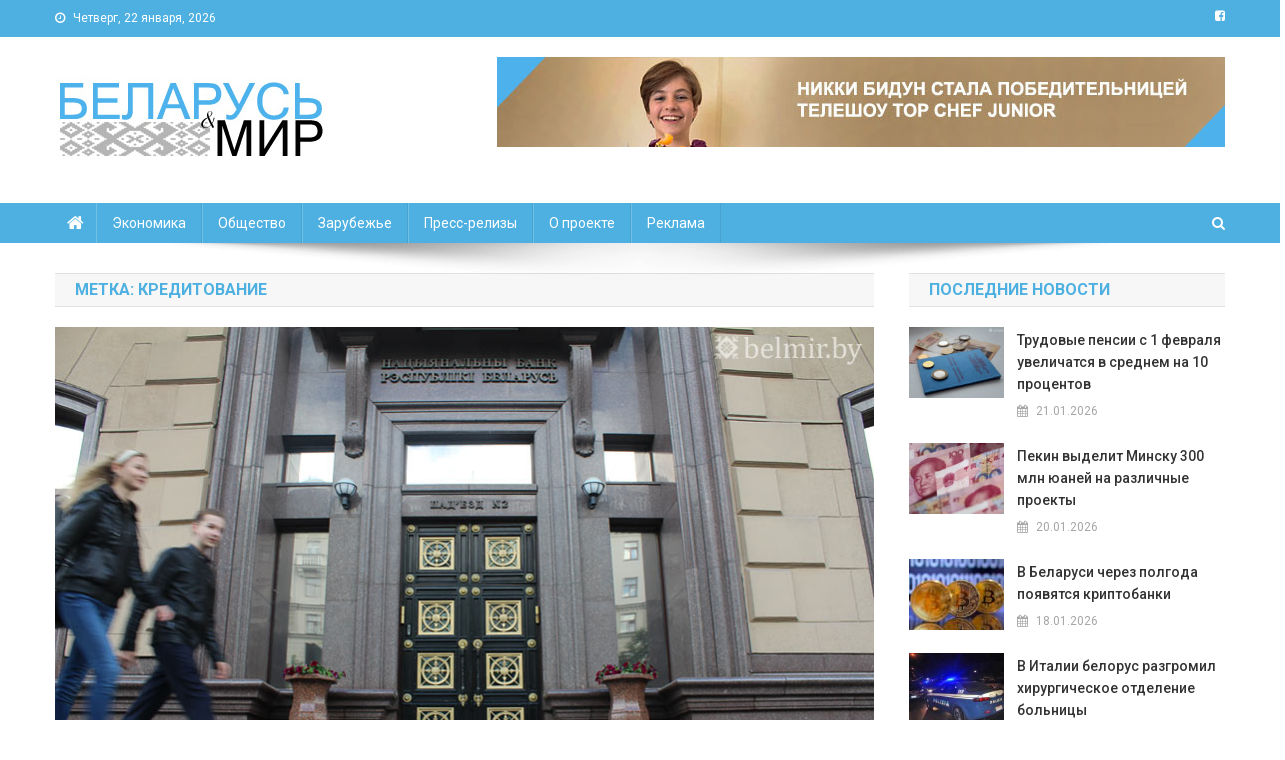

--- FILE ---
content_type: text/html; charset=UTF-8
request_url: http://www.belmir.by/tag/%D0%BA%D1%80%D0%B5%D0%B4%D0%B8%D1%82%D0%BE%D0%B2%D0%B0%D0%BD%D0%B8%D0%B5/
body_size: 15492
content:
<!doctype html>
<html lang="ru-RU">
<head>
<meta charset="UTF-8">
	
	
	
<meta name="viewport" content="width=device-width, initial-scale=1">
<link rel="profile" href="http://gmpg.org/xfn/11">
	
<meta name="description" content="" />
	
<title>кредитование &#8212; Беларусь и мир</title>
<meta name='robots' content='max-image-preview:large' />
<link rel='dns-prefetch' href='//fonts.googleapis.com' />
<link rel="alternate" type="application/rss+xml" title="Беларусь и мир &raquo; Лента" href="http://www.belmir.by/feed/" />
<link rel="alternate" type="application/rss+xml" title="Беларусь и мир &raquo; Лента комментариев" href="http://www.belmir.by/comments/feed/" />
<link rel="alternate" type="application/rss+xml" title="Беларусь и мир &raquo; Лента метки кредитование" href="http://www.belmir.by/tag/%d0%ba%d1%80%d0%b5%d0%b4%d0%b8%d1%82%d0%be%d0%b2%d0%b0%d0%bd%d0%b8%d0%b5/feed/" />
<script type="text/javascript">
window._wpemojiSettings = {"baseUrl":"https:\/\/s.w.org\/images\/core\/emoji\/14.0.0\/72x72\/","ext":".png","svgUrl":"https:\/\/s.w.org\/images\/core\/emoji\/14.0.0\/svg\/","svgExt":".svg","source":{"concatemoji":"http:\/\/www.belmir.by\/wp-includes\/js\/wp-emoji-release.min.js?ver=6.1.9"}};
/*! This file is auto-generated */
!function(e,a,t){var n,r,o,i=a.createElement("canvas"),p=i.getContext&&i.getContext("2d");function s(e,t){var a=String.fromCharCode,e=(p.clearRect(0,0,i.width,i.height),p.fillText(a.apply(this,e),0,0),i.toDataURL());return p.clearRect(0,0,i.width,i.height),p.fillText(a.apply(this,t),0,0),e===i.toDataURL()}function c(e){var t=a.createElement("script");t.src=e,t.defer=t.type="text/javascript",a.getElementsByTagName("head")[0].appendChild(t)}for(o=Array("flag","emoji"),t.supports={everything:!0,everythingExceptFlag:!0},r=0;r<o.length;r++)t.supports[o[r]]=function(e){if(p&&p.fillText)switch(p.textBaseline="top",p.font="600 32px Arial",e){case"flag":return s([127987,65039,8205,9895,65039],[127987,65039,8203,9895,65039])?!1:!s([55356,56826,55356,56819],[55356,56826,8203,55356,56819])&&!s([55356,57332,56128,56423,56128,56418,56128,56421,56128,56430,56128,56423,56128,56447],[55356,57332,8203,56128,56423,8203,56128,56418,8203,56128,56421,8203,56128,56430,8203,56128,56423,8203,56128,56447]);case"emoji":return!s([129777,127995,8205,129778,127999],[129777,127995,8203,129778,127999])}return!1}(o[r]),t.supports.everything=t.supports.everything&&t.supports[o[r]],"flag"!==o[r]&&(t.supports.everythingExceptFlag=t.supports.everythingExceptFlag&&t.supports[o[r]]);t.supports.everythingExceptFlag=t.supports.everythingExceptFlag&&!t.supports.flag,t.DOMReady=!1,t.readyCallback=function(){t.DOMReady=!0},t.supports.everything||(n=function(){t.readyCallback()},a.addEventListener?(a.addEventListener("DOMContentLoaded",n,!1),e.addEventListener("load",n,!1)):(e.attachEvent("onload",n),a.attachEvent("onreadystatechange",function(){"complete"===a.readyState&&t.readyCallback()})),(e=t.source||{}).concatemoji?c(e.concatemoji):e.wpemoji&&e.twemoji&&(c(e.twemoji),c(e.wpemoji)))}(window,document,window._wpemojiSettings);
</script>
<style type="text/css">
img.wp-smiley,
img.emoji {
	display: inline !important;
	border: none !important;
	box-shadow: none !important;
	height: 1em !important;
	width: 1em !important;
	margin: 0 0.07em !important;
	vertical-align: -0.1em !important;
	background: none !important;
	padding: 0 !important;
}
</style>
	<link rel='stylesheet' id='wp-block-library-css' href='http://www.belmir.by/wp-includes/css/dist/block-library/style.min.css?ver=6.1.9' type='text/css' media='all' />
<link rel='stylesheet' id='classic-theme-styles-css' href='http://www.belmir.by/wp-includes/css/classic-themes.min.css?ver=1' type='text/css' media='all' />
<style id='global-styles-inline-css' type='text/css'>
body{--wp--preset--color--black: #000000;--wp--preset--color--cyan-bluish-gray: #abb8c3;--wp--preset--color--white: #ffffff;--wp--preset--color--pale-pink: #f78da7;--wp--preset--color--vivid-red: #cf2e2e;--wp--preset--color--luminous-vivid-orange: #ff6900;--wp--preset--color--luminous-vivid-amber: #fcb900;--wp--preset--color--light-green-cyan: #7bdcb5;--wp--preset--color--vivid-green-cyan: #00d084;--wp--preset--color--pale-cyan-blue: #8ed1fc;--wp--preset--color--vivid-cyan-blue: #0693e3;--wp--preset--color--vivid-purple: #9b51e0;--wp--preset--gradient--vivid-cyan-blue-to-vivid-purple: linear-gradient(135deg,rgba(6,147,227,1) 0%,rgb(155,81,224) 100%);--wp--preset--gradient--light-green-cyan-to-vivid-green-cyan: linear-gradient(135deg,rgb(122,220,180) 0%,rgb(0,208,130) 100%);--wp--preset--gradient--luminous-vivid-amber-to-luminous-vivid-orange: linear-gradient(135deg,rgba(252,185,0,1) 0%,rgba(255,105,0,1) 100%);--wp--preset--gradient--luminous-vivid-orange-to-vivid-red: linear-gradient(135deg,rgba(255,105,0,1) 0%,rgb(207,46,46) 100%);--wp--preset--gradient--very-light-gray-to-cyan-bluish-gray: linear-gradient(135deg,rgb(238,238,238) 0%,rgb(169,184,195) 100%);--wp--preset--gradient--cool-to-warm-spectrum: linear-gradient(135deg,rgb(74,234,220) 0%,rgb(151,120,209) 20%,rgb(207,42,186) 40%,rgb(238,44,130) 60%,rgb(251,105,98) 80%,rgb(254,248,76) 100%);--wp--preset--gradient--blush-light-purple: linear-gradient(135deg,rgb(255,206,236) 0%,rgb(152,150,240) 100%);--wp--preset--gradient--blush-bordeaux: linear-gradient(135deg,rgb(254,205,165) 0%,rgb(254,45,45) 50%,rgb(107,0,62) 100%);--wp--preset--gradient--luminous-dusk: linear-gradient(135deg,rgb(255,203,112) 0%,rgb(199,81,192) 50%,rgb(65,88,208) 100%);--wp--preset--gradient--pale-ocean: linear-gradient(135deg,rgb(255,245,203) 0%,rgb(182,227,212) 50%,rgb(51,167,181) 100%);--wp--preset--gradient--electric-grass: linear-gradient(135deg,rgb(202,248,128) 0%,rgb(113,206,126) 100%);--wp--preset--gradient--midnight: linear-gradient(135deg,rgb(2,3,129) 0%,rgb(40,116,252) 100%);--wp--preset--duotone--dark-grayscale: url('#wp-duotone-dark-grayscale');--wp--preset--duotone--grayscale: url('#wp-duotone-grayscale');--wp--preset--duotone--purple-yellow: url('#wp-duotone-purple-yellow');--wp--preset--duotone--blue-red: url('#wp-duotone-blue-red');--wp--preset--duotone--midnight: url('#wp-duotone-midnight');--wp--preset--duotone--magenta-yellow: url('#wp-duotone-magenta-yellow');--wp--preset--duotone--purple-green: url('#wp-duotone-purple-green');--wp--preset--duotone--blue-orange: url('#wp-duotone-blue-orange');--wp--preset--font-size--small: 13px;--wp--preset--font-size--medium: 20px;--wp--preset--font-size--large: 36px;--wp--preset--font-size--x-large: 42px;--wp--preset--spacing--20: 0.44rem;--wp--preset--spacing--30: 0.67rem;--wp--preset--spacing--40: 1rem;--wp--preset--spacing--50: 1.5rem;--wp--preset--spacing--60: 2.25rem;--wp--preset--spacing--70: 3.38rem;--wp--preset--spacing--80: 5.06rem;}:where(.is-layout-flex){gap: 0.5em;}body .is-layout-flow > .alignleft{float: left;margin-inline-start: 0;margin-inline-end: 2em;}body .is-layout-flow > .alignright{float: right;margin-inline-start: 2em;margin-inline-end: 0;}body .is-layout-flow > .aligncenter{margin-left: auto !important;margin-right: auto !important;}body .is-layout-constrained > .alignleft{float: left;margin-inline-start: 0;margin-inline-end: 2em;}body .is-layout-constrained > .alignright{float: right;margin-inline-start: 2em;margin-inline-end: 0;}body .is-layout-constrained > .aligncenter{margin-left: auto !important;margin-right: auto !important;}body .is-layout-constrained > :where(:not(.alignleft):not(.alignright):not(.alignfull)){max-width: var(--wp--style--global--content-size);margin-left: auto !important;margin-right: auto !important;}body .is-layout-constrained > .alignwide{max-width: var(--wp--style--global--wide-size);}body .is-layout-flex{display: flex;}body .is-layout-flex{flex-wrap: wrap;align-items: center;}body .is-layout-flex > *{margin: 0;}:where(.wp-block-columns.is-layout-flex){gap: 2em;}.has-black-color{color: var(--wp--preset--color--black) !important;}.has-cyan-bluish-gray-color{color: var(--wp--preset--color--cyan-bluish-gray) !important;}.has-white-color{color: var(--wp--preset--color--white) !important;}.has-pale-pink-color{color: var(--wp--preset--color--pale-pink) !important;}.has-vivid-red-color{color: var(--wp--preset--color--vivid-red) !important;}.has-luminous-vivid-orange-color{color: var(--wp--preset--color--luminous-vivid-orange) !important;}.has-luminous-vivid-amber-color{color: var(--wp--preset--color--luminous-vivid-amber) !important;}.has-light-green-cyan-color{color: var(--wp--preset--color--light-green-cyan) !important;}.has-vivid-green-cyan-color{color: var(--wp--preset--color--vivid-green-cyan) !important;}.has-pale-cyan-blue-color{color: var(--wp--preset--color--pale-cyan-blue) !important;}.has-vivid-cyan-blue-color{color: var(--wp--preset--color--vivid-cyan-blue) !important;}.has-vivid-purple-color{color: var(--wp--preset--color--vivid-purple) !important;}.has-black-background-color{background-color: var(--wp--preset--color--black) !important;}.has-cyan-bluish-gray-background-color{background-color: var(--wp--preset--color--cyan-bluish-gray) !important;}.has-white-background-color{background-color: var(--wp--preset--color--white) !important;}.has-pale-pink-background-color{background-color: var(--wp--preset--color--pale-pink) !important;}.has-vivid-red-background-color{background-color: var(--wp--preset--color--vivid-red) !important;}.has-luminous-vivid-orange-background-color{background-color: var(--wp--preset--color--luminous-vivid-orange) !important;}.has-luminous-vivid-amber-background-color{background-color: var(--wp--preset--color--luminous-vivid-amber) !important;}.has-light-green-cyan-background-color{background-color: var(--wp--preset--color--light-green-cyan) !important;}.has-vivid-green-cyan-background-color{background-color: var(--wp--preset--color--vivid-green-cyan) !important;}.has-pale-cyan-blue-background-color{background-color: var(--wp--preset--color--pale-cyan-blue) !important;}.has-vivid-cyan-blue-background-color{background-color: var(--wp--preset--color--vivid-cyan-blue) !important;}.has-vivid-purple-background-color{background-color: var(--wp--preset--color--vivid-purple) !important;}.has-black-border-color{border-color: var(--wp--preset--color--black) !important;}.has-cyan-bluish-gray-border-color{border-color: var(--wp--preset--color--cyan-bluish-gray) !important;}.has-white-border-color{border-color: var(--wp--preset--color--white) !important;}.has-pale-pink-border-color{border-color: var(--wp--preset--color--pale-pink) !important;}.has-vivid-red-border-color{border-color: var(--wp--preset--color--vivid-red) !important;}.has-luminous-vivid-orange-border-color{border-color: var(--wp--preset--color--luminous-vivid-orange) !important;}.has-luminous-vivid-amber-border-color{border-color: var(--wp--preset--color--luminous-vivid-amber) !important;}.has-light-green-cyan-border-color{border-color: var(--wp--preset--color--light-green-cyan) !important;}.has-vivid-green-cyan-border-color{border-color: var(--wp--preset--color--vivid-green-cyan) !important;}.has-pale-cyan-blue-border-color{border-color: var(--wp--preset--color--pale-cyan-blue) !important;}.has-vivid-cyan-blue-border-color{border-color: var(--wp--preset--color--vivid-cyan-blue) !important;}.has-vivid-purple-border-color{border-color: var(--wp--preset--color--vivid-purple) !important;}.has-vivid-cyan-blue-to-vivid-purple-gradient-background{background: var(--wp--preset--gradient--vivid-cyan-blue-to-vivid-purple) !important;}.has-light-green-cyan-to-vivid-green-cyan-gradient-background{background: var(--wp--preset--gradient--light-green-cyan-to-vivid-green-cyan) !important;}.has-luminous-vivid-amber-to-luminous-vivid-orange-gradient-background{background: var(--wp--preset--gradient--luminous-vivid-amber-to-luminous-vivid-orange) !important;}.has-luminous-vivid-orange-to-vivid-red-gradient-background{background: var(--wp--preset--gradient--luminous-vivid-orange-to-vivid-red) !important;}.has-very-light-gray-to-cyan-bluish-gray-gradient-background{background: var(--wp--preset--gradient--very-light-gray-to-cyan-bluish-gray) !important;}.has-cool-to-warm-spectrum-gradient-background{background: var(--wp--preset--gradient--cool-to-warm-spectrum) !important;}.has-blush-light-purple-gradient-background{background: var(--wp--preset--gradient--blush-light-purple) !important;}.has-blush-bordeaux-gradient-background{background: var(--wp--preset--gradient--blush-bordeaux) !important;}.has-luminous-dusk-gradient-background{background: var(--wp--preset--gradient--luminous-dusk) !important;}.has-pale-ocean-gradient-background{background: var(--wp--preset--gradient--pale-ocean) !important;}.has-electric-grass-gradient-background{background: var(--wp--preset--gradient--electric-grass) !important;}.has-midnight-gradient-background{background: var(--wp--preset--gradient--midnight) !important;}.has-small-font-size{font-size: var(--wp--preset--font-size--small) !important;}.has-medium-font-size{font-size: var(--wp--preset--font-size--medium) !important;}.has-large-font-size{font-size: var(--wp--preset--font-size--large) !important;}.has-x-large-font-size{font-size: var(--wp--preset--font-size--x-large) !important;}
.wp-block-navigation a:where(:not(.wp-element-button)){color: inherit;}
:where(.wp-block-columns.is-layout-flex){gap: 2em;}
.wp-block-pullquote{font-size: 1.5em;line-height: 1.6;}
</style>
<link rel='stylesheet' id='news-portal-fonts-css' href='https://fonts.googleapis.com/css?family=Roboto+Condensed%3A300italic%2C400italic%2C700italic%2C400%2C300%2C700%7CRoboto%3A300%2C400%2C400i%2C500%2C700%7CTitillium+Web%3A400%2C600%2C700%2C300&#038;subset=latin%2Clatin-ext' type='text/css' media='all' />
<link rel='stylesheet' id='font-awesome-css' href='http://www.belmir.by/wp-content/themes/news-portal/assets/library/font-awesome/css/font-awesome.min.css?ver=4.7.0' type='text/css' media='all' />
<link rel='stylesheet' id='lightslider-style-css' href='http://www.belmir.by/wp-content/themes/news-portal/assets/library/lightslider/css/lightslider.min.css?ver=1.1.6' type='text/css' media='all' />
<link rel='stylesheet' id='news-portal-style-css' href='http://www.belmir.by/wp-content/themes/news-portal/style.css?ver=6.1.9' type='text/css' media='all' />
<style id='news-portal-style-inline-css' type='text/css'>
.category-button.np-cat-27 a{background:#00a9e0}
.category-button.np-cat-27 a:hover{background:#0077ae}
.np-block-title .np-cat-27{color:#00a9e0}
.category-button.np-cat-597 a{background:#00a9e0}
.category-button.np-cat-597 a:hover{background:#0077ae}
.np-block-title .np-cat-597{color:#00a9e0}
.category-button.np-cat-10 a{background:#00a9e0}
.category-button.np-cat-10 a:hover{background:#0077ae}
.np-block-title .np-cat-10{color:#00a9e0}
.category-button.np-cat-1 a{background:#00a9e0}
.category-button.np-cat-1 a:hover{background:#0077ae}
.np-block-title .np-cat-1{color:#00a9e0}
.category-button.np-cat-6 a{background:#00a9e0}
.category-button.np-cat-6 a:hover{background:#0077ae}
.np-block-title .np-cat-6{color:#00a9e0}
.category-button.np-cat-8 a{background:#00a9e0}
.category-button.np-cat-8 a:hover{background:#0077ae}
.np-block-title .np-cat-8{color:#00a9e0}
.navigation .nav-links a,.bttn,button,input[type='button'],input[type='reset'],input[type='submit'],.navigation .nav-links a:hover,.bttn:hover,button,input[type='button']:hover,input[type='reset']:hover,input[type='submit']:hover,.widget_search .search-submit,.edit-link .post-edit-link,.reply .comment-reply-link,.np-top-header-wrap,.np-header-menu-wrapper,#site-navigation ul.sub-menu,#site-navigation ul.children,.np-header-menu-wrapper::before,.np-header-menu-wrapper::after,.np-header-search-wrapper .search-form-main .search-submit,.news_portal_slider .lSAction > a:hover,.news_portal_default_tabbed ul.widget-tabs li,.np-full-width-title-nav-wrap .carousel-nav-action .carousel-controls:hover,.news_portal_social_media .social-link a,.np-archive-more .np-button:hover,.error404 .page-title,#np-scrollup,.news_portal_featured_slider .slider-posts .lSAction > a:hover{background:#4eb0e1}
.home .np-home-icon a,.np-home-icon a:hover,#site-navigation ul li:hover > a,#site-navigation ul li.current-menu-item > a,#site-navigation ul li.current_page_item > a,#site-navigation ul li.current-menu-ancestor > a,.news_portal_default_tabbed ul.widget-tabs li.ui-tabs-active,.news_portal_default_tabbed ul.widget-tabs li:hover{background:#1c7eaf}
.np-header-menu-block-wrap::before,.np-header-menu-block-wrap::after{border-right-color:#1c7eaf}
a,a:hover,a:focus,a:active,.widget a:hover,.widget a:hover::before,.widget li:hover::before,.entry-footer a:hover,.comment-author .fn .url:hover,#cancel-comment-reply-link,#cancel-comment-reply-link:before,.logged-in-as a,.np-slide-content-wrap .post-title a:hover,#top-footer .widget a:hover,#top-footer .widget a:hover:before,#top-footer .widget li:hover:before,.news_portal_featured_posts .np-single-post .np-post-content .np-post-title a:hover,.news_portal_fullwidth_posts .np-single-post .np-post-title a:hover,.news_portal_block_posts .layout3 .np-primary-block-wrap .np-single-post .np-post-title a:hover,.news_portal_featured_posts .layout2 .np-single-post-wrap .np-post-content .np-post-title a:hover,.np-block-title,.widget-title,.page-header .page-title,.np-related-title,.np-post-meta span:hover,.np-post-meta span a:hover,.news_portal_featured_posts .layout2 .np-single-post-wrap .np-post-content .np-post-meta span:hover,.news_portal_featured_posts .layout2 .np-single-post-wrap .np-post-content .np-post-meta span a:hover,.np-post-title.small-size a:hover,#footer-navigation ul li a:hover,.entry-title a:hover,.entry-meta span a:hover,.entry-meta span:hover,.np-post-meta span:hover,.np-post-meta span a:hover,.news_portal_featured_posts .np-single-post-wrap .np-post-content .np-post-meta span:hover,.news_portal_featured_posts .np-single-post-wrap .np-post-content .np-post-meta span a:hover,.news_portal_featured_slider .featured-posts .np-single-post .np-post-content .np-post-title a:hover{color:#4eb0e1}
.navigation .nav-links a,.bttn,button,input[type='button'],input[type='reset'],input[type='submit'],.widget_search .search-submit,.np-archive-more .np-button:hover{border-color:#4eb0e1}
.comment-list .comment-body,.np-header-search-wrapper .search-form-main{border-top:#4eb0e1}
.np-header-search-wrapper .search-form-main:before{border-bottom:#4eb0e1}
@media (max-width:768px){#site-navigation,.main-small-navigation li.current-menu-item > .sub-toggle i{background:#4eb0e1 !important}}
.site-title,.site-description{position:absolute;clip:rect(1px,1px,1px,1px)}
</style>
<link rel='stylesheet' id='news-portal-responsive-style-css' href='http://www.belmir.by/wp-content/themes/news-portal/assets/css/np-responsive.css?ver=1.0.0' type='text/css' media='all' />
<script type='text/javascript' src='http://www.belmir.by/wp-includes/js/jquery/jquery.min.js?ver=3.6.1' id='jquery-core-js'></script>
<script type='text/javascript' src='http://www.belmir.by/wp-includes/js/jquery/jquery-migrate.min.js?ver=3.3.2' id='jquery-migrate-js'></script>
<link rel="https://api.w.org/" href="http://www.belmir.by/wp-json/" /><link rel="alternate" type="application/json" href="http://www.belmir.by/wp-json/wp/v2/tags/563" /><link rel="EditURI" type="application/rsd+xml" title="RSD" href="http://www.belmir.by/xmlrpc.php?rsd" />
<link rel="wlwmanifest" type="application/wlwmanifest+xml" href="http://www.belmir.by/wp-includes/wlwmanifest.xml" />
<meta name="generator" content="WordPress 6.1.9" />
<link rel="icon" href="http://www.belmir.by/wp-content/uploads/2018/01/cropped-BM2-32x32.jpg" sizes="32x32" />
<link rel="icon" href="http://www.belmir.by/wp-content/uploads/2018/01/cropped-BM2-192x192.jpg" sizes="192x192" />
<link rel="apple-touch-icon" href="http://www.belmir.by/wp-content/uploads/2018/01/cropped-BM2-180x180.jpg" />
<meta name="msapplication-TileImage" content="http://www.belmir.by/wp-content/uploads/2018/01/cropped-BM2-270x270.jpg" />
		<style type="text/css" id="wp-custom-css">
			.post-cats-list,
.byline .author, 
.np-post-meta .byline,
.post-meta .byline, 
.single .byline,
.entry-meta .byline {
	display: none;
}

		</style>
			
	
	<!-- Global site tag (gtag.js) - Google Analytics -->
<script async src="https://www.googletagmanager.com/gtag/js?id=UA-113209641-1"></script>
<script>
  window.dataLayer = window.dataLayer || [];
  function gtag(){dataLayer.push(arguments);}
  gtag('js', new Date());

  gtag('config', 'UA-113209641-1');
</script>

	<!-- Yandex.Metrika counter -->
<script type="text/javascript" >
    (function (d, w, c) {
        (w[c] = w[c] || []).push(function() {
            try {
                w.yaCounter47473300 = new Ya.Metrika2({
                    id:47473300,
                    clickmap:true,
                    trackLinks:true,
                    accurateTrackBounce:true
                });
            } catch(e) { }
        });

        var n = d.getElementsByTagName("script")[0],
            s = d.createElement("script"),
            f = function () { n.parentNode.insertBefore(s, n); };
        s.type = "text/javascript";
        s.async = true;
        s.src = "https://mc.yandex.ru/metrika/tag.js";

        if (w.opera == "[object Opera]") {
            d.addEventListener("DOMContentLoaded", f, false);
        } else { f(); }
    })(document, window, "yandex_metrika_callbacks2");
</script>
<noscript><div><img src="https://mc.yandex.ru/watch/47473300" style="position:absolute; left:-9999px;" alt="" /></div></noscript>
<!-- /Yandex.Metrika counter -->
	
	<meta name="yandex-verification" content="7edcf79a97b3fcf8" />
	
</head>

<body class="archive tag tag-563 wp-custom-logo hfeed right-sidebar fullwidth_layout archive-grid">

	
<div id="page" class="site">
	<div class="np-top-header-wrap"><div class="mt-container">		<div class="np-top-left-section-wrapper">
			<div class="date-section">Четверг, 22 января, 2026</div>
					</div><!-- .np-top-left-section-wrapper -->
		<div class="np-top-right-section-wrapper">
			<div class="mt-social-icons-wrapper"><span class="social-link"><a href="http://facebook.com/belmirby/" target="_blank"><i class="fa fa-facebook-square"></i></a></span></div><!-- .mt-social-icons-wrapper -->		</div><!-- .np-top-right-section-wrapper -->
</div><!-- .mt-container --></div><!-- .np-top-header-wrap -->
	<header id="masthead" class="site-header" role="banner"><div class="np-logo-section-wrapper"><div class="mt-container">		<div class="site-branding">

			<a href="http://www.belmir.by/" class="custom-logo-link" rel="home"><img width="275" height="86" src="http://www.belmir.by/wp-content/uploads/2017/12/logotype.jpg" class="custom-logo" alt="Беларусь и мир" decoding="async" /></a>
							<p class="site-title"><a href="http://www.belmir.by/" rel="home">Беларусь и мир</a></p>
							<p class="site-description">Новости Беларуси и мира</p>
						
		</div><!-- .site-branding -->
		<div class="np-header-ads-area">
			<section id="news_portal_ads_banner-9" class="widget news_portal_ads_banner">            <div class="np-ads-wrapper">
                                                    <a href="http://www.belmir.by/2018/12/03/%D0%B4%D0%BE%D1%87%D1%8C-%D0%B1%D0%B5%D0%BB%D0%BE%D1%80%D1%83%D1%81%D0%BA%D0%B8-%D0%B2%D1%8B%D0%B8%D0%B3%D1%80%D0%B0%D0%BB%D0%B0-%D0%B2-%D1%81%D1%88%D0%B0-%D0%BA%D0%BE%D0%BD%D0%BA%D1%83%D1%80%D1%81/" target="_blank" rel=""><img src="http://www.belmir.by/wp-content/uploads/2018/12/Nikki_Bidun_teaser.jpg" /></a>
                            </div><!-- .np-ads-wrapper -->
    </section>		</div><!-- .np-header-ads-area -->
</div><!-- .mt-container --></div><!-- .np-logo-section-wrapper -->		<div id="np-menu-wrap" class="np-header-menu-wrapper">
			<div class="np-header-menu-block-wrap">
				<div class="mt-container">
												<div class="np-home-icon">
								<a href="http://www.belmir.by/" rel="home"> <i class="fa fa-home"> </i> </a>
							</div><!-- .np-home-icon -->
					                    <a href="javascript:void(0)" class="menu-toggle hide"> <i class="fa fa-navicon"> </i> </a>
					<nav id="site-navigation" class="main-navigation" role="navigation">
						<div class="menu-primary-menu-container"><ul id="primary-menu" class="menu"><li id="menu-item-224" class="menu-item menu-item-type-taxonomy menu-item-object-category menu-item-224"><a href="http://www.belmir.by/category/economy/">Экономика</a></li>
<li id="menu-item-7545" class="menu-item menu-item-type-taxonomy menu-item-object-category menu-item-7545"><a href="http://www.belmir.by/category/society/">Общество</a></li>
<li id="menu-item-10916" class="menu-item menu-item-type-taxonomy menu-item-object-category menu-item-10916"><a href="http://www.belmir.by/category/zarubezhom/">Зарубежье</a></li>
<li id="menu-item-7334" class="menu-item menu-item-type-taxonomy menu-item-object-category menu-item-7334"><a href="http://www.belmir.by/category/press-release/">Пресс-релизы</a></li>
<li id="menu-item-387" class="menu-item menu-item-type-post_type menu-item-object-page menu-item-387"><a href="http://www.belmir.by/project/">О проекте</a></li>
<li id="menu-item-34455" class="menu-item menu-item-type-post_type menu-item-object-page menu-item-34455"><a href="http://www.belmir.by/advertising/">Реклама</a></li>
</ul></div>					</nav><!-- #site-navigation -->

											<div class="np-header-search-wrapper">                    
			                <span class="search-main"><i class="fa fa-search"></i></span>
			                <div class="search-form-main np-clearfix">
				                <form role="search" method="get" class="search-form" action="http://www.belmir.by/">
				<label>
					<span class="screen-reader-text">Найти:</span>
					<input type="search" class="search-field" placeholder="Поиск&hellip;" value="" name="s" />
				</label>
				<input type="submit" class="search-submit" value="Поиск" />
			</form>				            </div>
						</div><!-- .np-header-search-wrapper -->
									</div>
			</div>
		</div><!-- .np-header-menu-wrapper -->
</header><!-- .site-header -->
	

	
	<div id="content" class="site-content">
		<div class="mt-container">
	<div id="primary" class="content-area">
		<main id="main" class="site-main" role="main">

		
			<header class="page-header">
				<h1 class="page-title">Метка: <span>кредитование</span></h1>			</header><!-- .page-header -->

			<div class="np-archive-classic-post-wrapper">
<article id="post-39795" class="post-39795 post type-post status-publish format-standard has-post-thumbnail hentry category-27 category-economy tag-13 tag-563 tag-57">	

	<div class="np-article-thumb">
		<a href="http://www.belmir.by/2025/12/17/%d0%bd%d0%b0%d1%86%d0%b1%d0%b0%d0%bd%d0%ba-%d1%80%d0%b0%d1%81%d1%81%d0%ba%d0%b0%d0%b7%d0%b0%d0%bb-%d0%be-%d0%ba%d1%80%d0%b5%d0%b4%d0%b8%d1%82%d0%b0%d1%85-%d0%b8-%d0%b2%d0%ba%d0%bb%d0%b0%d0%b4%d0%b0/">
			<img width="820" height="547" src="http://www.belmir.by/wp-content/uploads/2018/09/Nacbank.jpg" class="attachment-full size-full wp-post-image" alt="" decoding="async" srcset="http://www.belmir.by/wp-content/uploads/2018/09/Nacbank.jpg 820w, http://www.belmir.by/wp-content/uploads/2018/09/Nacbank-768x512.jpg 768w" sizes="(max-width: 820px) 100vw, 820px" />		</a>
	</div><!-- .np-article-thumb -->

	<div class="np-archive-post-content-wrapper">
		<header class="entry-header">
			<h2 class="entry-title"><a href="http://www.belmir.by/2025/12/17/%d0%bd%d0%b0%d1%86%d0%b1%d0%b0%d0%bd%d0%ba-%d1%80%d0%b0%d1%81%d1%81%d0%ba%d0%b0%d0%b7%d0%b0%d0%bb-%d0%be-%d0%ba%d1%80%d0%b5%d0%b4%d0%b8%d1%82%d0%b0%d1%85-%d0%b8-%d0%b2%d0%ba%d0%bb%d0%b0%d0%b4%d0%b0/" rel="bookmark">Нацбанк рассказал о кредитах и вкладах в 2026 году</a></h2>					<div class="entry-meta">
						<span class="posted-on"> <a href="http://www.belmir.by/2025/12/17/%d0%bd%d0%b0%d1%86%d0%b1%d0%b0%d0%bd%d0%ba-%d1%80%d0%b0%d1%81%d1%81%d0%ba%d0%b0%d0%b7%d0%b0%d0%bb-%d0%be-%d0%ba%d1%80%d0%b5%d0%b4%d0%b8%d1%82%d0%b0%d1%85-%d0%b8-%d0%b2%d0%ba%d0%bb%d0%b0%d0%b4%d0%b0/" rel="bookmark"><time class="entry-date published updated" datetime="2025-12-17T18:29:04+03:00">17.12.2025</time></a></span><span class="byline">  <span class="author vcard"><a class="url fn n" href="http://www.belmir.by/author/vladstatkevich/">редактор</a></span></span>					</div><!-- .entry-meta -->
					</header><!-- .entry-header -->

		<div class="entry-content">
			<p>Общий объем кредитования юридических и физических лиц во всех валютах за год составит 235–240 млрд рублей. </p>
			<span class="np-archive-more"><a href="http://www.belmir.by/2025/12/17/%d0%bd%d0%b0%d1%86%d0%b1%d0%b0%d0%bd%d0%ba-%d1%80%d0%b0%d1%81%d1%81%d0%ba%d0%b0%d0%b7%d0%b0%d0%bb-%d0%be-%d0%ba%d1%80%d0%b5%d0%b4%d0%b8%d1%82%d0%b0%d1%85-%d0%b8-%d0%b2%d0%ba%d0%bb%d0%b0%d0%b4%d0%b0/" class="np-button"><i class="fa fa-arrow-circle-o-right"></i>Подробнее </a></span>
		</div><!-- .entry-content -->

		<footer class="entry-footer">
					</footer><!-- .entry-footer -->
	</div><!-- .np-archive-post-content-wrapper -->
</article><!-- #post-39795 -->

</div><div class="np-archive-grid-post-wrapper np-clearfix">
<article id="post-39152" class="post-39152 post type-post status-publish format-standard has-post-thumbnail hentry category-27 category-economy tag-167 tag-563 tag-201">	

	<div class="np-article-thumb">
		<a href="http://www.belmir.by/2025/07/23/%d0%b0%d0%b3%d1%80%d0%b0%d1%80%d0%b8%d1%8f%d0%bc-%d0%bf%d0%be%d0%bc%d0%be%d0%b3%d1%83%d1%82-%d0%b4%d0%b5%d0%bd%d1%8c%d0%b3%d0%b0%d0%bc%d0%b8-%d0%b4%d0%bb%d1%8f-%d0%b7%d0%b0%d0%ba%d1%83%d0%bf%d0%ba/">
			<img width="820" height="547" src="http://www.belmir.by/wp-content/uploads/2018/06/selskoe_hozyaistvo2.jpg" class="attachment-full size-full wp-post-image" alt="" decoding="async" loading="lazy" srcset="http://www.belmir.by/wp-content/uploads/2018/06/selskoe_hozyaistvo2.jpg 820w, http://www.belmir.by/wp-content/uploads/2018/06/selskoe_hozyaistvo2-768x512.jpg 768w" sizes="(max-width: 820px) 100vw, 820px" />		</a>
	</div><!-- .np-article-thumb -->

	<div class="np-archive-post-content-wrapper">
		<header class="entry-header">
			<h2 class="entry-title"><a href="http://www.belmir.by/2025/07/23/%d0%b0%d0%b3%d1%80%d0%b0%d1%80%d0%b8%d1%8f%d0%bc-%d0%bf%d0%be%d0%bc%d0%be%d0%b3%d1%83%d1%82-%d0%b4%d0%b5%d0%bd%d1%8c%d0%b3%d0%b0%d0%bc%d0%b8-%d0%b4%d0%bb%d1%8f-%d0%b7%d0%b0%d0%ba%d1%83%d0%bf%d0%ba/" rel="bookmark">Аграриям помогут деньгами для закупки удобрений и техники</a></h2>					<div class="entry-meta">
						<span class="posted-on"> <a href="http://www.belmir.by/2025/07/23/%d0%b0%d0%b3%d1%80%d0%b0%d1%80%d0%b8%d1%8f%d0%bc-%d0%bf%d0%be%d0%bc%d0%be%d0%b3%d1%83%d1%82-%d0%b4%d0%b5%d0%bd%d1%8c%d0%b3%d0%b0%d0%bc%d0%b8-%d0%b4%d0%bb%d1%8f-%d0%b7%d0%b0%d0%ba%d1%83%d0%bf%d0%ba/" rel="bookmark"><time class="entry-date published" datetime="2025-07-23T12:35:59+03:00">23.07.2025</time><time class="updated" datetime="2025-07-23T12:43:07+03:00">23.07.2025</time></a></span><span class="byline">  <span class="author vcard"><a class="url fn n" href="http://www.belmir.by/author/vladstatkevich/">редактор</a></span></span>					</div><!-- .entry-meta -->
					</header><!-- .entry-header -->

		<div class="entry-content">
			<p>В Беларуси приняли меры по финансированию аграрного комплекса в целях своевременной подготовки к полевым работам. </p>
			<span class="np-archive-more"><a href="http://www.belmir.by/2025/07/23/%d0%b0%d0%b3%d1%80%d0%b0%d1%80%d0%b8%d1%8f%d0%bc-%d0%bf%d0%be%d0%bc%d0%be%d0%b3%d1%83%d1%82-%d0%b4%d0%b5%d0%bd%d1%8c%d0%b3%d0%b0%d0%bc%d0%b8-%d0%b4%d0%bb%d1%8f-%d0%b7%d0%b0%d0%ba%d1%83%d0%bf%d0%ba/" class="np-button"><i class="fa fa-arrow-circle-o-right"></i>Подробнее </a></span>
		</div><!-- .entry-content -->

		<footer class="entry-footer">
					</footer><!-- .entry-footer -->
	</div><!-- .np-archive-post-content-wrapper -->
</article><!-- #post-39152 -->


<article id="post-38644" class="post-38644 post type-post status-publish format-standard has-post-thumbnail hentry category-27 category-economy tag-13 tag-191 tag-563 tag-57">	

	<div class="np-article-thumb">
		<a href="http://www.belmir.by/2025/04/17/%d0%bd%d0%b0%d1%86%d0%b1%d0%b0%d0%bd%d0%ba-%d0%bf%d0%be%d1%81%d1%82%d0%b0%d0%b2%d0%b8%d0%bb-%d0%b1%d0%b0%d0%bd%d0%ba%d0%b0%d0%bc-%d0%b7%d0%b0%d0%b4%d0%b0%d1%87%d0%b8-%d0%bf%d0%be-%d0%ba%d1%80%d0%b5/">
			<img width="820" height="547" src="http://www.belmir.by/wp-content/uploads/2018/03/credits.jpg" class="attachment-full size-full wp-post-image" alt="" decoding="async" loading="lazy" srcset="http://www.belmir.by/wp-content/uploads/2018/03/credits.jpg 820w, http://www.belmir.by/wp-content/uploads/2018/03/credits-768x512.jpg 768w" sizes="(max-width: 820px) 100vw, 820px" />		</a>
	</div><!-- .np-article-thumb -->

	<div class="np-archive-post-content-wrapper">
		<header class="entry-header">
			<h2 class="entry-title"><a href="http://www.belmir.by/2025/04/17/%d0%bd%d0%b0%d1%86%d0%b1%d0%b0%d0%bd%d0%ba-%d0%bf%d0%be%d1%81%d1%82%d0%b0%d0%b2%d0%b8%d0%bb-%d0%b1%d0%b0%d0%bd%d0%ba%d0%b0%d0%bc-%d0%b7%d0%b0%d0%b4%d0%b0%d1%87%d0%b8-%d0%bf%d0%be-%d0%ba%d1%80%d0%b5/" rel="bookmark">Нацбанк поставил банкам задачи по кредитованию</a></h2>					<div class="entry-meta">
						<span class="posted-on"> <a href="http://www.belmir.by/2025/04/17/%d0%bd%d0%b0%d1%86%d0%b1%d0%b0%d0%bd%d0%ba-%d0%bf%d0%be%d1%81%d1%82%d0%b0%d0%b2%d0%b8%d0%bb-%d0%b1%d0%b0%d0%bd%d0%ba%d0%b0%d0%bc-%d0%b7%d0%b0%d0%b4%d0%b0%d1%87%d0%b8-%d0%bf%d0%be-%d0%ba%d1%80%d0%b5/" rel="bookmark"><time class="entry-date published updated" datetime="2025-04-17T15:12:02+03:00">17.04.2025</time></a></span><span class="byline">  <span class="author vcard"><a class="url fn n" href="http://www.belmir.by/author/vladstatkevich/">редактор</a></span></span>					</div><!-- .entry-meta -->
					</header><!-- .entry-header -->

		<div class="entry-content">
			<p>Их озвучил первый зампред Нацбанка Александр Егоров на рабочей встрече с руководством коммерческих финучреждений.</p>
			<span class="np-archive-more"><a href="http://www.belmir.by/2025/04/17/%d0%bd%d0%b0%d1%86%d0%b1%d0%b0%d0%bd%d0%ba-%d0%bf%d0%be%d1%81%d1%82%d0%b0%d0%b2%d0%b8%d0%bb-%d0%b1%d0%b0%d0%bd%d0%ba%d0%b0%d0%bc-%d0%b7%d0%b0%d0%b4%d0%b0%d1%87%d0%b8-%d0%bf%d0%be-%d0%ba%d1%80%d0%b5/" class="np-button"><i class="fa fa-arrow-circle-o-right"></i>Подробнее </a></span>
		</div><!-- .entry-content -->

		<footer class="entry-footer">
					</footer><!-- .entry-footer -->
	</div><!-- .np-archive-post-content-wrapper -->
</article><!-- #post-38644 -->


<article id="post-38137" class="post-38137 post type-post status-publish format-standard has-post-thumbnail hentry category-27 category-society tag-563">	

	<div class="np-article-thumb">
		<a href="http://www.belmir.by/2025/02/18/%d0%bf%d0%be%d0%b4%d0%bf%d0%b8%d1%81%d0%b0%d0%bd-%d0%b7%d0%b0%d0%ba%d0%be%d0%bd-%d0%be-%d0%bf%d0%be%d1%82%d1%80%d0%b5%d0%b1%d0%b8%d1%82%d0%b5%d0%bb%d1%8c%d1%81%d0%ba%d0%be%d0%bc-%d0%ba%d1%80%d0%b5/">
			<img width="820" height="547" src="http://www.belmir.by/wp-content/uploads/2018/06/credit_deposit.jpg" class="attachment-full size-full wp-post-image" alt="" decoding="async" loading="lazy" srcset="http://www.belmir.by/wp-content/uploads/2018/06/credit_deposit.jpg 820w, http://www.belmir.by/wp-content/uploads/2018/06/credit_deposit-768x512.jpg 768w" sizes="(max-width: 820px) 100vw, 820px" />		</a>
	</div><!-- .np-article-thumb -->

	<div class="np-archive-post-content-wrapper">
		<header class="entry-header">
			<h2 class="entry-title"><a href="http://www.belmir.by/2025/02/18/%d0%bf%d0%be%d0%b4%d0%bf%d0%b8%d1%81%d0%b0%d0%bd-%d0%b7%d0%b0%d0%ba%d0%be%d0%bd-%d0%be-%d0%bf%d0%be%d1%82%d1%80%d0%b5%d0%b1%d0%b8%d1%82%d0%b5%d0%bb%d1%8c%d1%81%d0%ba%d0%be%d0%bc-%d0%ba%d1%80%d0%b5/" rel="bookmark">Подписан закон о потребительском кредите и микрозайме</a></h2>					<div class="entry-meta">
						<span class="posted-on"> <a href="http://www.belmir.by/2025/02/18/%d0%bf%d0%be%d0%b4%d0%bf%d0%b8%d1%81%d0%b0%d0%bd-%d0%b7%d0%b0%d0%ba%d0%be%d0%bd-%d0%be-%d0%bf%d0%be%d1%82%d1%80%d0%b5%d0%b1%d0%b8%d1%82%d0%b5%d0%bb%d1%8c%d1%81%d0%ba%d0%be%d0%bc-%d0%ba%d1%80%d0%b5/" rel="bookmark"><time class="entry-date published updated" datetime="2025-02-18T20:07:43+03:00">18.02.2025</time></a></span><span class="byline">  <span class="author vcard"><a class="url fn n" href="http://www.belmir.by/author/vladstatkevich/">редактор</a></span></span>					</div><!-- .entry-meta -->
					</header><!-- .entry-header -->

		<div class="entry-content">
			<p>Например, кредитополучатели, находящиеся в трудной жизненной ситуации, смогут получать отсрочки платежа.</p>
			<span class="np-archive-more"><a href="http://www.belmir.by/2025/02/18/%d0%bf%d0%be%d0%b4%d0%bf%d0%b8%d1%81%d0%b0%d0%bd-%d0%b7%d0%b0%d0%ba%d0%be%d0%bd-%d0%be-%d0%bf%d0%be%d1%82%d1%80%d0%b5%d0%b1%d0%b8%d1%82%d0%b5%d0%bb%d1%8c%d1%81%d0%ba%d0%be%d0%bc-%d0%ba%d1%80%d0%b5/" class="np-button"><i class="fa fa-arrow-circle-o-right"></i>Подробнее </a></span>
		</div><!-- .entry-content -->

		<footer class="entry-footer">
					</footer><!-- .entry-footer -->
	</div><!-- .np-archive-post-content-wrapper -->
</article><!-- #post-38137 -->


<article id="post-38110" class="post-38110 post type-post status-publish format-standard has-post-thumbnail hentry category-27 category-society tag-167 tag-102 tag-92 tag-563 tag-136">	

	<div class="np-article-thumb">
		<a href="http://www.belmir.by/2025/02/13/%d0%b8%d0%b7%d0%bc%d0%b5%d0%bd%d0%b5%d0%bd%d0%b0-%d0%bf%d1%80%d0%b5%d0%b4%d0%b5%d0%bb%d1%8c%d0%bd%d0%b0%d1%8f-%d1%81%d1%82%d0%be%d0%b8%d0%bc%d0%be%d1%81%d1%82%d1%8c-%d0%ba%d0%b2%d0%b0%d0%b4-2/">
			<img width="820" height="547" src="http://www.belmir.by/wp-content/uploads/2019/04/stroitelstvo_zhilye.jpg" class="attachment-full size-full wp-post-image" alt="" decoding="async" loading="lazy" srcset="http://www.belmir.by/wp-content/uploads/2019/04/stroitelstvo_zhilye.jpg 820w, http://www.belmir.by/wp-content/uploads/2019/04/stroitelstvo_zhilye-768x512.jpg 768w" sizes="(max-width: 820px) 100vw, 820px" />		</a>
	</div><!-- .np-article-thumb -->

	<div class="np-archive-post-content-wrapper">
		<header class="entry-header">
			<h2 class="entry-title"><a href="http://www.belmir.by/2025/02/13/%d0%b8%d0%b7%d0%bc%d0%b5%d0%bd%d0%b5%d0%bd%d0%b0-%d0%bf%d1%80%d0%b5%d0%b4%d0%b5%d0%bb%d1%8c%d0%bd%d0%b0%d1%8f-%d1%81%d1%82%d0%be%d0%b8%d0%bc%d0%be%d1%81%d1%82%d1%8c-%d0%ba%d0%b2%d0%b0%d0%b4-2/" rel="bookmark">Изменена предельная стоимость «квадрата» для льготных кредитов</a></h2>					<div class="entry-meta">
						<span class="posted-on"> <a href="http://www.belmir.by/2025/02/13/%d0%b8%d0%b7%d0%bc%d0%b5%d0%bd%d0%b5%d0%bd%d0%b0-%d0%bf%d1%80%d0%b5%d0%b4%d0%b5%d0%bb%d1%8c%d0%bd%d0%b0%d1%8f-%d1%81%d1%82%d0%be%d0%b8%d0%bc%d0%be%d1%81%d1%82%d1%8c-%d0%ba%d0%b2%d0%b0%d0%b4-2/" rel="bookmark"><time class="entry-date published" datetime="2025-02-13T01:00:16+03:00">13.02.2025</time><time class="updated" datetime="2025-02-13T01:01:13+03:00">13.02.2025</time></a></span><span class="byline">  <span class="author vcard"><a class="url fn n" href="http://www.belmir.by/author/vladstatkevich/">редактор</a></span></span>					</div><!-- .entry-meta -->
					</header><!-- .entry-header -->

		<div class="entry-content">
			<p>Например, по жилью для граждан, проживающих и работающих в населенных пунктах с населением до 20 тысяч человек, это будет 1 968 рублей.</p>
			<span class="np-archive-more"><a href="http://www.belmir.by/2025/02/13/%d0%b8%d0%b7%d0%bc%d0%b5%d0%bd%d0%b5%d0%bd%d0%b0-%d0%bf%d1%80%d0%b5%d0%b4%d0%b5%d0%bb%d1%8c%d0%bd%d0%b0%d1%8f-%d1%81%d1%82%d0%be%d0%b8%d0%bc%d0%be%d1%81%d1%82%d1%8c-%d0%ba%d0%b2%d0%b0%d0%b4-2/" class="np-button"><i class="fa fa-arrow-circle-o-right"></i>Подробнее </a></span>
		</div><!-- .entry-content -->

		<footer class="entry-footer">
					</footer><!-- .entry-footer -->
	</div><!-- .np-archive-post-content-wrapper -->
</article><!-- #post-38110 -->

</div><div class="np-archive-classic-post-wrapper">
<article id="post-38030" class="post-38030 post type-post status-publish format-standard has-post-thumbnail hentry category-27 category-economy tag-13 tag-563 tag-57">	

	<div class="np-article-thumb">
		<a href="http://www.belmir.by/2025/02/01/%d0%bd%d0%b0%d1%86%d0%b1%d0%b0%d0%bd%d0%ba-%d0%bf%d1%80%d0%b8%d0%b7%d0%b2%d0%b0%d0%bb-%d0%b1%d0%b0%d0%bd%d0%ba%d0%b8-%d0%b1%d0%be%d0%bb%d1%8c%d1%88%d0%b5-%d0%ba%d1%80%d0%b5%d0%b4%d0%b8%d1%82%d0%be/">
			<img width="820" height="547" src="http://www.belmir.by/wp-content/uploads/2018/03/credits.jpg" class="attachment-full size-full wp-post-image" alt="" decoding="async" loading="lazy" srcset="http://www.belmir.by/wp-content/uploads/2018/03/credits.jpg 820w, http://www.belmir.by/wp-content/uploads/2018/03/credits-768x512.jpg 768w" sizes="(max-width: 820px) 100vw, 820px" />		</a>
	</div><!-- .np-article-thumb -->

	<div class="np-archive-post-content-wrapper">
		<header class="entry-header">
			<h2 class="entry-title"><a href="http://www.belmir.by/2025/02/01/%d0%bd%d0%b0%d1%86%d0%b1%d0%b0%d0%bd%d0%ba-%d0%bf%d1%80%d0%b8%d0%b7%d0%b2%d0%b0%d0%bb-%d0%b1%d0%b0%d0%bd%d0%ba%d0%b8-%d0%b1%d0%be%d0%bb%d1%8c%d1%88%d0%b5-%d0%ba%d1%80%d0%b5%d0%b4%d0%b8%d1%82%d0%be/" rel="bookmark">Нацбанк призвал банки больше кредитовать юрлиц, а не физлиц</a></h2>					<div class="entry-meta">
						<span class="posted-on"> <a href="http://www.belmir.by/2025/02/01/%d0%bd%d0%b0%d1%86%d0%b1%d0%b0%d0%bd%d0%ba-%d0%bf%d1%80%d0%b8%d0%b7%d0%b2%d0%b0%d0%bb-%d0%b1%d0%b0%d0%bd%d0%ba%d0%b8-%d0%b1%d0%be%d0%bb%d1%8c%d1%88%d0%b5-%d0%ba%d1%80%d0%b5%d0%b4%d0%b8%d1%82%d0%be/" rel="bookmark"><time class="entry-date published" datetime="2025-02-01T21:51:09+03:00">01.02.2025</time><time class="updated" datetime="2025-02-01T21:58:23+03:00">01.02.2025</time></a></span><span class="byline">  <span class="author vcard"><a class="url fn n" href="http://www.belmir.by/author/vladstatkevich/">редактор</a></span></span>					</div><!-- .entry-meta -->
					</header><!-- .entry-header -->

		<div class="entry-content">
			<p>«Банкам следует отказаться от активного наращивания потребительского кредитования в ущерб поддержке субъектов хозяйствования».</p>
			<span class="np-archive-more"><a href="http://www.belmir.by/2025/02/01/%d0%bd%d0%b0%d1%86%d0%b1%d0%b0%d0%bd%d0%ba-%d0%bf%d1%80%d0%b8%d0%b7%d0%b2%d0%b0%d0%bb-%d0%b1%d0%b0%d0%bd%d0%ba%d0%b8-%d0%b1%d0%be%d0%bb%d1%8c%d1%88%d0%b5-%d0%ba%d1%80%d0%b5%d0%b4%d0%b8%d1%82%d0%be/" class="np-button"><i class="fa fa-arrow-circle-o-right"></i>Подробнее </a></span>
		</div><!-- .entry-content -->

		<footer class="entry-footer">
					</footer><!-- .entry-footer -->
	</div><!-- .np-archive-post-content-wrapper -->
</article><!-- #post-38030 -->

</div><div class="np-archive-grid-post-wrapper np-clearfix">
<article id="post-36560" class="post-36560 post type-post status-publish format-standard has-post-thumbnail hentry category-27 category-society tag-167 tag-102 tag-92 tag-563 tag-136">	

	<div class="np-article-thumb">
		<a href="http://www.belmir.by/2024/07/31/%d0%b8%d0%b7%d0%bc%d0%b5%d0%bd%d0%b5%d0%bd%d0%b0-%d0%bf%d1%80%d0%b5%d0%b4%d0%b5%d0%bb%d1%8c%d0%bd%d0%b0%d1%8f-%d1%81%d1%82%d0%be%d0%b8%d0%bc%d0%be%d1%81%d1%82%d1%8c-%d0%ba%d0%b2%d0%b0%d0%b4/">
			<img width="820" height="547" src="http://www.belmir.by/wp-content/uploads/2019/03/dom_zhiloi.jpg" class="attachment-full size-full wp-post-image" alt="" decoding="async" loading="lazy" srcset="http://www.belmir.by/wp-content/uploads/2019/03/dom_zhiloi.jpg 820w, http://www.belmir.by/wp-content/uploads/2019/03/dom_zhiloi-768x512.jpg 768w" sizes="(max-width: 820px) 100vw, 820px" />		</a>
	</div><!-- .np-article-thumb -->

	<div class="np-archive-post-content-wrapper">
		<header class="entry-header">
			<h2 class="entry-title"><a href="http://www.belmir.by/2024/07/31/%d0%b8%d0%b7%d0%bc%d0%b5%d0%bd%d0%b5%d0%bd%d0%b0-%d0%bf%d1%80%d0%b5%d0%b4%d0%b5%d0%bb%d1%8c%d0%bd%d0%b0%d1%8f-%d1%81%d1%82%d0%be%d0%b8%d0%bc%d0%be%d1%81%d1%82%d1%8c-%d0%ba%d0%b2%d0%b0%d0%b4/" rel="bookmark">Изменена предельная стоимость «квадрата» для льготных кредитов</a></h2>					<div class="entry-meta">
						<span class="posted-on"> <a href="http://www.belmir.by/2024/07/31/%d0%b8%d0%b7%d0%bc%d0%b5%d0%bd%d0%b5%d0%bd%d0%b0-%d0%bf%d1%80%d0%b5%d0%b4%d0%b5%d0%bb%d1%8c%d0%bd%d0%b0%d1%8f-%d1%81%d1%82%d0%be%d0%b8%d0%bc%d0%be%d1%81%d1%82%d1%8c-%d0%ba%d0%b2%d0%b0%d0%b4/" rel="bookmark"><time class="entry-date published updated" datetime="2024-07-31T00:51:17+03:00">31.07.2024</time></a></span><span class="byline">  <span class="author vcard"><a class="url fn n" href="http://www.belmir.by/author/vladstatkevich/">редактор</a></span></span>					</div><!-- .entry-meta -->
					</header><!-- .entry-header -->

		<div class="entry-content">
			<p>Сделано это постановлением Совмина от 31 января 2024 года № 72. Оно опубликовано сегодня на Национальном правовом портале.</p>
			<span class="np-archive-more"><a href="http://www.belmir.by/2024/07/31/%d0%b8%d0%b7%d0%bc%d0%b5%d0%bd%d0%b5%d0%bd%d0%b0-%d0%bf%d1%80%d0%b5%d0%b4%d0%b5%d0%bb%d1%8c%d0%bd%d0%b0%d1%8f-%d1%81%d1%82%d0%be%d0%b8%d0%bc%d0%be%d1%81%d1%82%d1%8c-%d0%ba%d0%b2%d0%b0%d0%b4/" class="np-button"><i class="fa fa-arrow-circle-o-right"></i>Подробнее </a></span>
		</div><!-- .entry-content -->

		<footer class="entry-footer">
					</footer><!-- .entry-footer -->
	</div><!-- .np-archive-post-content-wrapper -->
</article><!-- #post-36560 -->


<article id="post-35580" class="post-35580 post type-post status-publish format-standard has-post-thumbnail hentry category-press-release tag-13 tag-563 tag-915">	

	<div class="np-article-thumb">
		<a href="http://www.belmir.by/2024/03/29/%d0%b1%d0%b0%d0%bd%d0%ba-%d0%bd%d0%b0%d0%b7%d0%b2%d0%b0%d0%bb-%d0%bc%d0%b5%d1%81%d1%8f%d1%86%d1%8b-%d0%ba%d0%be%d0%b3%d0%b4%d0%b0-%d0%b1%d0%b5%d0%bb%d0%be%d1%80%d1%83%d1%81%d1%8b-%d1%87%d0%b0%d1%89/">
			<img width="820" height="547" src="http://www.belmir.by/wp-content/uploads/2019/07/BPS_Sberbank_8.jpg" class="attachment-full size-full wp-post-image" alt="" decoding="async" loading="lazy" srcset="http://www.belmir.by/wp-content/uploads/2019/07/BPS_Sberbank_8.jpg 820w, http://www.belmir.by/wp-content/uploads/2019/07/BPS_Sberbank_8-768x512.jpg 768w" sizes="(max-width: 820px) 100vw, 820px" />		</a>
	</div><!-- .np-article-thumb -->

	<div class="np-archive-post-content-wrapper">
		<header class="entry-header">
			<h2 class="entry-title"><a href="http://www.belmir.by/2024/03/29/%d0%b1%d0%b0%d0%bd%d0%ba-%d0%bd%d0%b0%d0%b7%d0%b2%d0%b0%d0%bb-%d0%bc%d0%b5%d1%81%d1%8f%d1%86%d1%8b-%d0%ba%d0%be%d0%b3%d0%b4%d0%b0-%d0%b1%d0%b5%d0%bb%d0%be%d1%80%d1%83%d1%81%d1%8b-%d1%87%d0%b0%d1%89/" rel="bookmark">Банк назвал месяцы, когда белорусы чаще всего берут кредиты</a></h2>					<div class="entry-meta">
						<span class="posted-on"> <a href="http://www.belmir.by/2024/03/29/%d0%b1%d0%b0%d0%bd%d0%ba-%d0%bd%d0%b0%d0%b7%d0%b2%d0%b0%d0%bb-%d0%bc%d0%b5%d1%81%d1%8f%d1%86%d1%8b-%d0%ba%d0%be%d0%b3%d0%b4%d0%b0-%d0%b1%d0%b5%d0%bb%d0%be%d1%80%d1%83%d1%81%d1%8b-%d1%87%d0%b0%d1%89/" rel="bookmark"><time class="entry-date published" datetime="2024-03-29T21:51:11+03:00">29.03.2024</time><time class="updated" datetime="2024-03-29T21:53:00+03:00">29.03.2024</time></a></span><span class="byline">  <span class="author vcard"><a class="url fn n" href="http://www.belmir.by/author/vladstatkevich/">редактор</a></span></span>					</div><!-- .entry-meta -->
					</header><!-- .entry-header -->

		<div class="entry-content">
			<p>Такое исследование провел «Сбер Банк». И вышло, что рейтинг возглавил ноябрь. В этом месяце белорусы берут в 6 раз больше кредитов, чем в январе.</p>
			<span class="np-archive-more"><a href="http://www.belmir.by/2024/03/29/%d0%b1%d0%b0%d0%bd%d0%ba-%d0%bd%d0%b0%d0%b7%d0%b2%d0%b0%d0%bb-%d0%bc%d0%b5%d1%81%d1%8f%d1%86%d1%8b-%d0%ba%d0%be%d0%b3%d0%b4%d0%b0-%d0%b1%d0%b5%d0%bb%d0%be%d1%80%d1%83%d1%81%d1%8b-%d1%87%d0%b0%d1%89/" class="np-button"><i class="fa fa-arrow-circle-o-right"></i>Подробнее </a></span>
		</div><!-- .entry-content -->

		<footer class="entry-footer">
					</footer><!-- .entry-footer -->
	</div><!-- .np-archive-post-content-wrapper -->
</article><!-- #post-35580 -->


<article id="post-35392" class="post-35392 post type-post status-publish format-standard has-post-thumbnail hentry category-27 category-society tag-563 tag-100">	

	<div class="np-article-thumb">
		<a href="http://www.belmir.by/2024/03/14/%d0%b8%d0%b7%d0%bc%d0%b5%d0%bd%d0%b5%d0%bd-%d0%bf%d0%be%d1%80%d1%8f%d0%b4%d0%be%d0%ba-%d0%bf%d0%be%d0%bb%d1%83%d1%87%d0%b5%d0%bd%d0%b8%d1%8f-%d0%bc%d0%be%d0%bb%d0%be%d0%b4%d0%b5%d0%b6%d1%8c%d1%8e/">
			<img width="820" height="547" src="http://www.belmir.by/wp-content/uploads/2018/10/karta.jpg" class="attachment-full size-full wp-post-image" alt="" decoding="async" loading="lazy" srcset="http://www.belmir.by/wp-content/uploads/2018/10/karta.jpg 820w, http://www.belmir.by/wp-content/uploads/2018/10/karta-768x512.jpg 768w" sizes="(max-width: 820px) 100vw, 820px" />		</a>
	</div><!-- .np-article-thumb -->

	<div class="np-archive-post-content-wrapper">
		<header class="entry-header">
			<h2 class="entry-title"><a href="http://www.belmir.by/2024/03/14/%d0%b8%d0%b7%d0%bc%d0%b5%d0%bd%d0%b5%d0%bd-%d0%bf%d0%be%d1%80%d1%8f%d0%b4%d0%be%d0%ba-%d0%bf%d0%be%d0%bb%d1%83%d1%87%d0%b5%d0%bd%d0%b8%d1%8f-%d0%bc%d0%be%d0%bb%d0%be%d0%b4%d0%b5%d0%b6%d1%8c%d1%8e/" rel="bookmark">Изменен порядок выдачи молодым льготных кредитов на товары</a></h2>					<div class="entry-meta">
						<span class="posted-on"> <a href="http://www.belmir.by/2024/03/14/%d0%b8%d0%b7%d0%bc%d0%b5%d0%bd%d0%b5%d0%bd-%d0%bf%d0%be%d1%80%d1%8f%d0%b4%d0%be%d0%ba-%d0%bf%d0%be%d0%bb%d1%83%d1%87%d0%b5%d0%bd%d0%b8%d1%8f-%d0%bc%d0%be%d0%bb%d0%be%d0%b4%d0%b5%d0%b6%d1%8c%d1%8e/" rel="bookmark"><time class="entry-date published" datetime="2024-03-14T20:39:18+03:00">14.03.2024</time><time class="updated" datetime="2024-03-14T20:45:03+03:00">14.03.2024</time></a></span><span class="byline">  <span class="author vcard"><a class="url fn n" href="http://www.belmir.by/author/vladstatkevich/">редактор</a></span></span>					</div><!-- .entry-meta -->
					</header><!-- .entry-header -->

		<div class="entry-content">
			<p>Увеличен максимальный размер кредитования с 5,5 тысячи до 12,2 тысячи рублей. А покупать можно  будет все товары белорусского производства.</p>
			<span class="np-archive-more"><a href="http://www.belmir.by/2024/03/14/%d0%b8%d0%b7%d0%bc%d0%b5%d0%bd%d0%b5%d0%bd-%d0%bf%d0%be%d1%80%d1%8f%d0%b4%d0%be%d0%ba-%d0%bf%d0%be%d0%bb%d1%83%d1%87%d0%b5%d0%bd%d0%b8%d1%8f-%d0%bc%d0%be%d0%bb%d0%be%d0%b4%d0%b5%d0%b6%d1%8c%d1%8e/" class="np-button"><i class="fa fa-arrow-circle-o-right"></i>Подробнее </a></span>
		</div><!-- .entry-content -->

		<footer class="entry-footer">
					</footer><!-- .entry-footer -->
	</div><!-- .np-archive-post-content-wrapper -->
</article><!-- #post-35392 -->


<article id="post-35083" class="post-35083 post type-post status-publish format-standard has-post-thumbnail hentry category-27 category-society tag-167 tag-102 tag-92 tag-563 tag-136">	

	<div class="np-article-thumb">
		<a href="http://www.belmir.by/2024/02/07/%d0%bd%d0%b0%d0%b7%d0%b2%d0%b0%d0%bd%d0%b0-%d0%bf%d1%80%d0%b5%d0%b4%d0%b5%d0%bb%d1%8c%d0%bd%d0%b0%d1%8f-%d1%81%d1%82%d0%be%d0%b8%d0%bc%d0%be%d1%81%d1%82%d1%8c-%d0%ba%d0%b2%d0%b0%d0%b4%d1%80/">
			<img width="820" height="547" src="http://www.belmir.by/wp-content/uploads/2019/12/stroitelstvo.jpg" class="attachment-full size-full wp-post-image" alt="" decoding="async" loading="lazy" srcset="http://www.belmir.by/wp-content/uploads/2019/12/stroitelstvo.jpg 820w, http://www.belmir.by/wp-content/uploads/2019/12/stroitelstvo-768x512.jpg 768w" sizes="(max-width: 820px) 100vw, 820px" />		</a>
	</div><!-- .np-article-thumb -->

	<div class="np-archive-post-content-wrapper">
		<header class="entry-header">
			<h2 class="entry-title"><a href="http://www.belmir.by/2024/02/07/%d0%bd%d0%b0%d0%b7%d0%b2%d0%b0%d0%bd%d0%b0-%d0%bf%d1%80%d0%b5%d0%b4%d0%b5%d0%bb%d1%8c%d0%bd%d0%b0%d1%8f-%d1%81%d1%82%d0%be%d0%b8%d0%bc%d0%be%d1%81%d1%82%d1%8c-%d0%ba%d0%b2%d0%b0%d0%b4%d1%80/" rel="bookmark">Названа предельная стоимость «квадрата» для льготных кредитов</a></h2>					<div class="entry-meta">
						<span class="posted-on"> <a href="http://www.belmir.by/2024/02/07/%d0%bd%d0%b0%d0%b7%d0%b2%d0%b0%d0%bd%d0%b0-%d0%bf%d1%80%d0%b5%d0%b4%d0%b5%d0%bb%d1%8c%d0%bd%d0%b0%d1%8f-%d1%81%d1%82%d0%be%d0%b8%d0%bc%d0%be%d1%81%d1%82%d1%8c-%d0%ba%d0%b2%d0%b0%d0%b4%d1%80/" rel="bookmark"><time class="entry-date published" datetime="2024-02-07T03:27:17+03:00">07.02.2024</time><time class="updated" datetime="2024-02-07T03:27:35+03:00">07.02.2024</time></a></span><span class="byline">  <span class="author vcard"><a class="url fn n" href="http://www.belmir.by/author/vladstatkevich/">редактор</a></span></span>					</div><!-- .entry-meta -->
					</header><!-- .entry-header -->

		<div class="entry-content">
			<p>Определены также и другие меры и планы по выполнению заданий по строительству жилых домов в стране на 2024 год.</p>
			<span class="np-archive-more"><a href="http://www.belmir.by/2024/02/07/%d0%bd%d0%b0%d0%b7%d0%b2%d0%b0%d0%bd%d0%b0-%d0%bf%d1%80%d0%b5%d0%b4%d0%b5%d0%bb%d1%8c%d0%bd%d0%b0%d1%8f-%d1%81%d1%82%d0%be%d0%b8%d0%bc%d0%be%d1%81%d1%82%d1%8c-%d0%ba%d0%b2%d0%b0%d0%b4%d1%80/" class="np-button"><i class="fa fa-arrow-circle-o-right"></i>Подробнее </a></span>
		</div><!-- .entry-content -->

		<footer class="entry-footer">
					</footer><!-- .entry-footer -->
	</div><!-- .np-archive-post-content-wrapper -->
</article><!-- #post-35083 -->

</div>
	<nav class="navigation posts-navigation" aria-label="Записи">
		<h2 class="screen-reader-text">Навигация по записям</h2>
		<div class="nav-links"><div class="nav-previous"><a href="http://www.belmir.by/tag/%D0%BA%D1%80%D0%B5%D0%B4%D0%B8%D1%82%D0%BE%D0%B2%D0%B0%D0%BD%D0%B8%D0%B5/page/2/" >Предыдущие записи</a></div></div>
	</nav>
		</main><!-- #main -->
	</div><!-- #primary -->


<aside id="secondary" class="widget-area" role="complementary">
	<section id="news_portal_recent_posts-12" class="widget news_portal_recent_posts">            <div class="np-recent-posts-wrapper">
                <h4 class="widget-title">Последние новости</h4><ul>                            <li>
                                <div class="np-single-post np-clearfix">
                                    <div class="np-post-thumb">
                                        <a href="http://www.belmir.by/2026/01/21/%d1%82%d1%80%d1%83%d0%b4%d0%be%d0%b2%d1%8b%d0%b5-%d0%bf%d0%b5%d0%bd%d1%81%d0%b8%d0%b8-%d1%81-1-%d1%84%d0%b5%d0%b2%d1%80%d0%b0%d0%bb%d1%8f-%d1%83%d0%b2%d0%b5%d0%bb%d0%b8%d1%87%d0%b0%d1%82%d1%81%d1%8f/">
                                            <img width="136" height="102" src="http://www.belmir.by/wp-content/uploads/2019/04/pensionnoe_udostoverenie-1-136x102.jpg" class="attachment-news-portal-block-thumb size-news-portal-block-thumb wp-post-image" alt="" decoding="async" loading="lazy" />                                        </a>
                                    </div><!-- .np-post-thumb -->
                                    <div class="np-post-content">
                                        <h3 class="np-post-title small-size"><a href="http://www.belmir.by/2026/01/21/%d1%82%d1%80%d1%83%d0%b4%d0%be%d0%b2%d1%8b%d0%b5-%d0%bf%d0%b5%d0%bd%d1%81%d0%b8%d0%b8-%d1%81-1-%d1%84%d0%b5%d0%b2%d1%80%d0%b0%d0%bb%d1%8f-%d1%83%d0%b2%d0%b5%d0%bb%d0%b8%d1%87%d0%b0%d1%82%d1%81%d1%8f/">Трудовые пенсии с 1 февраля увеличатся в среднем на 10 процентов</a></h3>
                                        <div class="np-post-meta"><span class="posted-on"> <a href="http://www.belmir.by/2026/01/21/%d1%82%d1%80%d1%83%d0%b4%d0%be%d0%b2%d1%8b%d0%b5-%d0%bf%d0%b5%d0%bd%d1%81%d0%b8%d0%b8-%d1%81-1-%d1%84%d0%b5%d0%b2%d1%80%d0%b0%d0%bb%d1%8f-%d1%83%d0%b2%d0%b5%d0%bb%d0%b8%d1%87%d0%b0%d1%82%d1%81%d1%8f/" rel="bookmark"><time class="entry-date published updated" datetime="2026-01-21T13:49:15+03:00">21.01.2026</time></a></span><span class="byline">  <span class="author vcard"><a class="url fn n" href="http://www.belmir.by/author/vladstatkevich/">редактор</a></span></span></div>
                                    </div><!-- .np-post-content -->
                                </div><!-- .np-single-post -->
                            </li>
                                            <li>
                                <div class="np-single-post np-clearfix">
                                    <div class="np-post-thumb">
                                        <a href="http://www.belmir.by/2026/01/20/%d0%bf%d0%b5%d0%ba%d0%b8%d0%bd-%d0%b2%d1%8b%d0%b4%d0%b5%d0%bb%d0%b8%d1%82-%d0%bc%d0%b8%d0%bd%d1%81%d0%ba%d1%83-300-%d0%bc%d0%bb%d0%bd-%d1%8e%d0%b0%d0%bd%d0%b5%d0%b9-%d0%bd%d0%b0-%d1%80%d0%b0%d0%b7/">
                                            <img width="136" height="102" src="http://www.belmir.by/wp-content/uploads/2018/05/yuan-136x102.jpg" class="attachment-news-portal-block-thumb size-news-portal-block-thumb wp-post-image" alt="" decoding="async" loading="lazy" />                                        </a>
                                    </div><!-- .np-post-thumb -->
                                    <div class="np-post-content">
                                        <h3 class="np-post-title small-size"><a href="http://www.belmir.by/2026/01/20/%d0%bf%d0%b5%d0%ba%d0%b8%d0%bd-%d0%b2%d1%8b%d0%b4%d0%b5%d0%bb%d0%b8%d1%82-%d0%bc%d0%b8%d0%bd%d1%81%d0%ba%d1%83-300-%d0%bc%d0%bb%d0%bd-%d1%8e%d0%b0%d0%bd%d0%b5%d0%b9-%d0%bd%d0%b0-%d1%80%d0%b0%d0%b7/">Пекин выделит Минску 300 млн юаней на различные проекты</a></h3>
                                        <div class="np-post-meta"><span class="posted-on"> <a href="http://www.belmir.by/2026/01/20/%d0%bf%d0%b5%d0%ba%d0%b8%d0%bd-%d0%b2%d1%8b%d0%b4%d0%b5%d0%bb%d0%b8%d1%82-%d0%bc%d0%b8%d0%bd%d1%81%d0%ba%d1%83-300-%d0%bc%d0%bb%d0%bd-%d1%8e%d0%b0%d0%bd%d0%b5%d0%b9-%d0%bd%d0%b0-%d1%80%d0%b0%d0%b7/" rel="bookmark"><time class="entry-date published" datetime="2026-01-20T02:44:58+03:00">20.01.2026</time><time class="updated" datetime="2026-01-20T02:51:25+03:00">20.01.2026</time></a></span><span class="byline">  <span class="author vcard"><a class="url fn n" href="http://www.belmir.by/author/vladstatkevich/">редактор</a></span></span></div>
                                    </div><!-- .np-post-content -->
                                </div><!-- .np-single-post -->
                            </li>
                                            <li>
                                <div class="np-single-post np-clearfix">
                                    <div class="np-post-thumb">
                                        <a href="http://www.belmir.by/2026/01/18/%d0%b2-%d0%b1%d0%b5%d0%bb%d0%b0%d1%80%d1%83%d1%81%d0%b8-%d1%87%d0%b5%d1%80%d0%b5%d0%b7-%d0%bf%d0%be%d0%bb%d0%b3%d0%be%d0%b4%d0%b0-%d0%bf%d0%be%d1%8f%d0%b2%d1%8f%d1%82%d1%81%d1%8f-%d0%ba%d1%80%d0%b8/">
                                            <img width="136" height="102" src="http://www.belmir.by/wp-content/uploads/2018/02/bitcoin3-136x102.jpg" class="attachment-news-portal-block-thumb size-news-portal-block-thumb wp-post-image" alt="" decoding="async" loading="lazy" />                                        </a>
                                    </div><!-- .np-post-thumb -->
                                    <div class="np-post-content">
                                        <h3 class="np-post-title small-size"><a href="http://www.belmir.by/2026/01/18/%d0%b2-%d0%b1%d0%b5%d0%bb%d0%b0%d1%80%d1%83%d1%81%d0%b8-%d1%87%d0%b5%d1%80%d0%b5%d0%b7-%d0%bf%d0%be%d0%bb%d0%b3%d0%be%d0%b4%d0%b0-%d0%bf%d0%be%d1%8f%d0%b2%d1%8f%d1%82%d1%81%d1%8f-%d0%ba%d1%80%d0%b8/">В Беларуси через полгода появятся криптобанки</a></h3>
                                        <div class="np-post-meta"><span class="posted-on"> <a href="http://www.belmir.by/2026/01/18/%d0%b2-%d0%b1%d0%b5%d0%bb%d0%b0%d1%80%d1%83%d1%81%d0%b8-%d1%87%d0%b5%d1%80%d0%b5%d0%b7-%d0%bf%d0%be%d0%bb%d0%b3%d0%be%d0%b4%d0%b0-%d0%bf%d0%be%d1%8f%d0%b2%d1%8f%d1%82%d1%81%d1%8f-%d0%ba%d1%80%d0%b8/" rel="bookmark"><time class="entry-date published updated" datetime="2026-01-18T18:05:29+03:00">18.01.2026</time></a></span><span class="byline">  <span class="author vcard"><a class="url fn n" href="http://www.belmir.by/author/vladstatkevich/">редактор</a></span></span></div>
                                    </div><!-- .np-post-content -->
                                </div><!-- .np-single-post -->
                            </li>
                                            <li>
                                <div class="np-single-post np-clearfix">
                                    <div class="np-post-thumb">
                                        <a href="http://www.belmir.by/2026/01/17/%d0%b2-%d0%b8%d1%82%d0%b0%d0%bb%d0%b8%d0%b8-%d0%b1%d0%b5%d0%bb%d0%be%d1%80%d1%83%d1%81-%d1%80%d0%b0%d0%b7%d0%b3%d1%80%d0%be%d0%bc%d0%b8%d0%bb-%d1%85%d0%b8%d1%80%d1%83%d1%80%d0%b3%d0%b8%d1%87%d0%b5/">
                                            <img width="136" height="102" src="http://www.belmir.by/wp-content/uploads/2020/06/polizia_Italia-136x102.jpg" class="attachment-news-portal-block-thumb size-news-portal-block-thumb wp-post-image" alt="" decoding="async" loading="lazy" />                                        </a>
                                    </div><!-- .np-post-thumb -->
                                    <div class="np-post-content">
                                        <h3 class="np-post-title small-size"><a href="http://www.belmir.by/2026/01/17/%d0%b2-%d0%b8%d1%82%d0%b0%d0%bb%d0%b8%d0%b8-%d0%b1%d0%b5%d0%bb%d0%be%d1%80%d1%83%d1%81-%d1%80%d0%b0%d0%b7%d0%b3%d1%80%d0%be%d0%bc%d0%b8%d0%bb-%d1%85%d0%b8%d1%80%d1%83%d1%80%d0%b3%d0%b8%d1%87%d0%b5/">В Италии белорус разгромил хирургическое отделение больницы</a></h3>
                                        <div class="np-post-meta"><span class="posted-on"> <a href="http://www.belmir.by/2026/01/17/%d0%b2-%d0%b8%d1%82%d0%b0%d0%bb%d0%b8%d0%b8-%d0%b1%d0%b5%d0%bb%d0%be%d1%80%d1%83%d1%81-%d1%80%d0%b0%d0%b7%d0%b3%d1%80%d0%be%d0%bc%d0%b8%d0%bb-%d1%85%d0%b8%d1%80%d1%83%d1%80%d0%b3%d0%b8%d1%87%d0%b5/" rel="bookmark"><time class="entry-date published updated" datetime="2026-01-17T22:48:47+03:00">17.01.2026</time></a></span><span class="byline">  <span class="author vcard"><a class="url fn n" href="http://www.belmir.by/author/vladstatkevich/">редактор</a></span></span></div>
                                    </div><!-- .np-post-content -->
                                </div><!-- .np-single-post -->
                            </li>
                                            <li>
                                <div class="np-single-post np-clearfix">
                                    <div class="np-post-thumb">
                                        <a href="http://www.belmir.by/2026/01/16/%d0%b4%d0%be%d0%bf%d0%be%d0%bb%d0%bd%d0%b5%d0%bd-%d0%bf%d0%b5%d1%80%d0%b5%d1%87%d0%b5%d0%bd%d1%8c-%d0%bf%d1%80%d0%be%d0%b4%d1%83%d0%ba%d1%86%d0%b8%d0%b8-%d1%81-%d0%bf%d1%80%d0%b8%d1%81%d0%b2%d0%be/">
                                            <img width="136" height="102" src="http://www.belmir.by/wp-content/uploads/2024/01/znak_kachestva_3-136x102.jpg" class="attachment-news-portal-block-thumb size-news-portal-block-thumb wp-post-image" alt="" decoding="async" loading="lazy" />                                        </a>
                                    </div><!-- .np-post-thumb -->
                                    <div class="np-post-content">
                                        <h3 class="np-post-title small-size"><a href="http://www.belmir.by/2026/01/16/%d0%b4%d0%be%d0%bf%d0%be%d0%bb%d0%bd%d0%b5%d0%bd-%d0%bf%d0%b5%d1%80%d0%b5%d1%87%d0%b5%d0%bd%d1%8c-%d0%bf%d1%80%d0%be%d0%b4%d1%83%d0%ba%d1%86%d0%b8%d0%b8-%d1%81-%d0%bf%d1%80%d0%b8%d1%81%d0%b2%d0%be/">Дополнен перечень продукции с присвоенным знаком качества</a></h3>
                                        <div class="np-post-meta"><span class="posted-on"> <a href="http://www.belmir.by/2026/01/16/%d0%b4%d0%be%d0%bf%d0%be%d0%bb%d0%bd%d0%b5%d0%bd-%d0%bf%d0%b5%d1%80%d0%b5%d1%87%d0%b5%d0%bd%d1%8c-%d0%bf%d1%80%d0%be%d0%b4%d1%83%d0%ba%d1%86%d0%b8%d0%b8-%d1%81-%d0%bf%d1%80%d0%b8%d1%81%d0%b2%d0%be/" rel="bookmark"><time class="entry-date published" datetime="2026-01-16T23:58:06+03:00">16.01.2026</time><time class="updated" datetime="2026-01-16T23:58:37+03:00">16.01.2026</time></a></span><span class="byline">  <span class="author vcard"><a class="url fn n" href="http://www.belmir.by/author/vladstatkevich/">редактор</a></span></span></div>
                                    </div><!-- .np-post-content -->
                                </div><!-- .np-single-post -->
                            </li>
                                            <li>
                                <div class="np-single-post np-clearfix">
                                    <div class="np-post-thumb">
                                        <a href="http://www.belmir.by/2026/01/15/%d1%80%d0%be%d1%81%d1%82-%d1%80%d0%b5%d0%b0%d0%bb%d1%8c%d0%bd%d1%8b%d1%85-%d0%b4%d0%be%d1%85%d0%be%d0%b4%d0%be%d0%b2-%d0%bd%d0%b0%d1%81%d0%b5%d0%bb%d0%b5%d0%bd%d0%b8%d1%8f-%d0%b2-%d0%bd%d0%be%d1%8f/">
                                            <img width="136" height="102" src="http://www.belmir.by/wp-content/uploads/2018/08/dengi-136x102.jpg" class="attachment-news-portal-block-thumb size-news-portal-block-thumb wp-post-image" alt="" decoding="async" loading="lazy" />                                        </a>
                                    </div><!-- .np-post-thumb -->
                                    <div class="np-post-content">
                                        <h3 class="np-post-title small-size"><a href="http://www.belmir.by/2026/01/15/%d1%80%d0%be%d1%81%d1%82-%d1%80%d0%b5%d0%b0%d0%bb%d1%8c%d0%bd%d1%8b%d1%85-%d0%b4%d0%be%d1%85%d0%be%d0%b4%d0%be%d0%b2-%d0%bd%d0%b0%d1%81%d0%b5%d0%bb%d0%b5%d0%bd%d0%b8%d1%8f-%d0%b2-%d0%bd%d0%be%d1%8f/">Рост реальных доходов населения в ноябре чуть уменьшился</a></h3>
                                        <div class="np-post-meta"><span class="posted-on"> <a href="http://www.belmir.by/2026/01/15/%d1%80%d0%be%d1%81%d1%82-%d1%80%d0%b5%d0%b0%d0%bb%d1%8c%d0%bd%d1%8b%d1%85-%d0%b4%d0%be%d1%85%d0%be%d0%b4%d0%be%d0%b2-%d0%bd%d0%b0%d1%81%d0%b5%d0%bb%d0%b5%d0%bd%d0%b8%d1%8f-%d0%b2-%d0%bd%d0%be%d1%8f/" rel="bookmark"><time class="entry-date published updated" datetime="2026-01-15T20:34:24+03:00">15.01.2026</time></a></span><span class="byline">  <span class="author vcard"><a class="url fn n" href="http://www.belmir.by/author/vladstatkevich/">редактор</a></span></span></div>
                                    </div><!-- .np-post-content -->
                                </div><!-- .np-single-post -->
                            </li>
                                            <li>
                                <div class="np-single-post np-clearfix">
                                    <div class="np-post-thumb">
                                        <a href="http://www.belmir.by/2026/01/15/%d0%b2-2025-%d0%b3%d0%be%d0%b4%d1%83-%d0%b1%d0%be%d0%bb%d1%8c%d1%88%d0%b5-%d0%b2%d1%81%d0%b5%d0%b3%d0%be-%d0%bf%d0%be%d0%b4%d0%be%d1%80%d0%be%d0%b6%d0%b0%d0%bb%d0%b8-%d0%ba%d0%b0%d0%ba%d0%b0%d0%be/">
                                            <img width="136" height="102" src="http://www.belmir.by/wp-content/uploads/2022/06/kofe-136x102.jpg" class="attachment-news-portal-block-thumb size-news-portal-block-thumb wp-post-image" alt="" decoding="async" loading="lazy" />                                        </a>
                                    </div><!-- .np-post-thumb -->
                                    <div class="np-post-content">
                                        <h3 class="np-post-title small-size"><a href="http://www.belmir.by/2026/01/15/%d0%b2-2025-%d0%b3%d0%be%d0%b4%d1%83-%d0%b1%d0%be%d0%bb%d1%8c%d1%88%d0%b5-%d0%b2%d1%81%d0%b5%d0%b3%d0%be-%d0%bf%d0%be%d0%b4%d0%be%d1%80%d0%be%d0%b6%d0%b0%d0%bb%d0%b8-%d0%ba%d0%b0%d0%ba%d0%b0%d0%be/">В 2025 году больше всего подорожали какао-порошок, яблоки и кофе</a></h3>
                                        <div class="np-post-meta"><span class="posted-on"> <a href="http://www.belmir.by/2026/01/15/%d0%b2-2025-%d0%b3%d0%be%d0%b4%d1%83-%d0%b1%d0%be%d0%bb%d1%8c%d1%88%d0%b5-%d0%b2%d1%81%d0%b5%d0%b3%d0%be-%d0%bf%d0%be%d0%b4%d0%be%d1%80%d0%be%d0%b6%d0%b0%d0%bb%d0%b8-%d0%ba%d0%b0%d0%ba%d0%b0%d0%be/" rel="bookmark"><time class="entry-date published" datetime="2026-01-15T11:37:16+03:00">15.01.2026</time><time class="updated" datetime="2026-01-15T11:38:21+03:00">15.01.2026</time></a></span><span class="byline">  <span class="author vcard"><a class="url fn n" href="http://www.belmir.by/author/vladstatkevich/">редактор</a></span></span></div>
                                    </div><!-- .np-post-content -->
                                </div><!-- .np-single-post -->
                            </li>
                                            <li>
                                <div class="np-single-post np-clearfix">
                                    <div class="np-post-thumb">
                                        <a href="http://www.belmir.by/2026/01/15/%d0%b2-%d0%bc%d0%b8%d0%bd%d1%81%d0%ba%d0%b5-%d0%b4%d0%bb%d1%8f-%d0%bc%d0%b0%d0%bc-%d0%b2-%d0%b2%d0%be%d0%b7%d1%80%d0%b0%d1%81%d1%82%d0%b5-%d0%b4%d0%be-25-%d0%bb%d0%b5%d1%82-%d0%b2%d0%b2%d0%b5%d0%bb/">
                                            <img width="136" height="102" src="http://www.belmir.by/wp-content/uploads/2018/02/roddom-136x102.jpg" class="attachment-news-portal-block-thumb size-news-portal-block-thumb wp-post-image" alt="" decoding="async" loading="lazy" />                                        </a>
                                    </div><!-- .np-post-thumb -->
                                    <div class="np-post-content">
                                        <h3 class="np-post-title small-size"><a href="http://www.belmir.by/2026/01/15/%d0%b2-%d0%bc%d0%b8%d0%bd%d1%81%d0%ba%d0%b5-%d0%b4%d0%bb%d1%8f-%d0%bc%d0%b0%d0%bc-%d0%b2-%d0%b2%d0%be%d0%b7%d1%80%d0%b0%d1%81%d1%82%d0%b5-%d0%b4%d0%be-25-%d0%bb%d0%b5%d1%82-%d0%b2%d0%b2%d0%b5%d0%bb/">В Минске для мам в возрасте до 25 лет ввели новую выплату</a></h3>
                                        <div class="np-post-meta"><span class="posted-on"> <a href="http://www.belmir.by/2026/01/15/%d0%b2-%d0%bc%d0%b8%d0%bd%d1%81%d0%ba%d0%b5-%d0%b4%d0%bb%d1%8f-%d0%bc%d0%b0%d0%bc-%d0%b2-%d0%b2%d0%be%d0%b7%d1%80%d0%b0%d1%81%d1%82%d0%b5-%d0%b4%d0%be-25-%d0%bb%d0%b5%d1%82-%d0%b2%d0%b2%d0%b5%d0%bb/" rel="bookmark"><time class="entry-date published" datetime="2026-01-15T02:56:48+03:00">15.01.2026</time><time class="updated" datetime="2026-01-15T10:51:51+03:00">15.01.2026</time></a></span><span class="byline">  <span class="author vcard"><a class="url fn n" href="http://www.belmir.by/author/vladstatkevich/">редактор</a></span></span></div>
                                    </div><!-- .np-post-content -->
                                </div><!-- .np-single-post -->
                            </li>
                                            <li>
                                <div class="np-single-post np-clearfix">
                                    <div class="np-post-thumb">
                                        <a href="http://www.belmir.by/2026/01/14/%d0%b8%d0%bd%d1%84%d0%bb%d1%8f%d1%86%d0%b8%d1%8f-%d0%b2-2025-%d0%b3%d0%be%d0%b4%d1%83-%d1%81%d0%be%d1%81%d1%82%d0%b0%d0%b2%d0%b8%d0%bb%d0%b0-68-%d0%bf%d1%80%d0%be%d1%86%d0%b5%d0%bd%d1%82%d0%b0/">
                                            <img width="136" height="102" src="http://www.belmir.by/wp-content/uploads/2019/03/kalkulyator-136x102.jpg" class="attachment-news-portal-block-thumb size-news-portal-block-thumb wp-post-image" alt="" decoding="async" loading="lazy" />                                        </a>
                                    </div><!-- .np-post-thumb -->
                                    <div class="np-post-content">
                                        <h3 class="np-post-title small-size"><a href="http://www.belmir.by/2026/01/14/%d0%b8%d0%bd%d1%84%d0%bb%d1%8f%d1%86%d0%b8%d1%8f-%d0%b2-2025-%d0%b3%d0%be%d0%b4%d1%83-%d1%81%d0%be%d1%81%d1%82%d0%b0%d0%b2%d0%b8%d0%bb%d0%b0-68-%d0%bf%d1%80%d0%be%d1%86%d0%b5%d0%bd%d1%82%d0%b0/">Инфляция в 2025 году составила 6,8 процента</a></h3>
                                        <div class="np-post-meta"><span class="posted-on"> <a href="http://www.belmir.by/2026/01/14/%d0%b8%d0%bd%d1%84%d0%bb%d1%8f%d1%86%d0%b8%d1%8f-%d0%b2-2025-%d0%b3%d0%be%d0%b4%d1%83-%d1%81%d0%be%d1%81%d1%82%d0%b0%d0%b2%d0%b8%d0%bb%d0%b0-68-%d0%bf%d1%80%d0%be%d1%86%d0%b5%d0%bd%d1%82%d0%b0/" rel="bookmark"><time class="entry-date published updated" datetime="2026-01-14T03:13:46+03:00">14.01.2026</time></a></span><span class="byline">  <span class="author vcard"><a class="url fn n" href="http://www.belmir.by/author/vladstatkevich/">редактор</a></span></span></div>
                                    </div><!-- .np-post-content -->
                                </div><!-- .np-single-post -->
                            </li>
                                            <li>
                                <div class="np-single-post np-clearfix">
                                    <div class="np-post-thumb">
                                        <a href="http://www.belmir.by/2026/01/13/%d0%bc%d0%b0%d1%80%d1%82-%d1%83%d1%81%d1%82%d0%b0%d0%bd%d0%be%d0%b2%d0%b8%d0%bb-%d0%bf%d0%be%d0%ba%d0%b0%d0%b7%d0%b0%d1%82%d0%b5%d0%bb%d0%b8-%d0%b5%d0%b6%d0%b5%d0%bc%d0%b5%d1%81%d1%8f%d1%87%d0%bd/">
                                            <img width="136" height="102" src="http://www.belmir.by/wp-content/uploads/2021/04/cheki_tseny_magazin_3-136x102.jpg" class="attachment-news-portal-block-thumb size-news-portal-block-thumb wp-post-image" alt="" decoding="async" loading="lazy" />                                        </a>
                                    </div><!-- .np-post-thumb -->
                                    <div class="np-post-content">
                                        <h3 class="np-post-title small-size"><a href="http://www.belmir.by/2026/01/13/%d0%bc%d0%b0%d1%80%d1%82-%d1%83%d1%81%d1%82%d0%b0%d0%bd%d0%be%d0%b2%d0%b8%d0%bb-%d0%bf%d0%be%d0%ba%d0%b0%d0%b7%d0%b0%d1%82%d0%b5%d0%bb%d0%b8-%d0%b5%d0%b6%d0%b5%d0%bc%d0%b5%d1%81%d1%8f%d1%87%d0%bd/">МАРТ установил показатели ежемесячного допустимого роста цен</a></h3>
                                        <div class="np-post-meta"><span class="posted-on"> <a href="http://www.belmir.by/2026/01/13/%d0%bc%d0%b0%d1%80%d1%82-%d1%83%d1%81%d1%82%d0%b0%d0%bd%d0%be%d0%b2%d0%b8%d0%bb-%d0%bf%d0%be%d0%ba%d0%b0%d0%b7%d0%b0%d1%82%d0%b5%d0%bb%d0%b8-%d0%b5%d0%b6%d0%b5%d0%bc%d0%b5%d1%81%d1%8f%d1%87%d0%bd/" rel="bookmark"><time class="entry-date published updated" datetime="2026-01-13T03:45:23+03:00">13.01.2026</time></a></span><span class="byline">  <span class="author vcard"><a class="url fn n" href="http://www.belmir.by/author/vladstatkevich/">редактор</a></span></span></div>
                                    </div><!-- .np-post-content -->
                                </div><!-- .np-single-post -->
                            </li>
                                            <li>
                                <div class="np-single-post np-clearfix">
                                    <div class="np-post-thumb">
                                        <a href="http://www.belmir.by/2026/01/12/%d0%b2-%d0%b3%d0%b5%d1%80%d0%bc%d0%b0%d0%bd%d0%b8%d0%b8-%d0%bf%d0%be%d0%bf%d0%b0%d0%bb-%d0%b2-%d0%b4%d1%82%d0%bf-%d0%ba%d1%83%d1%80%d1%8c%d0%b5%d1%80%d1%81%d0%ba%d0%b8%d0%b9-%d0%b3%d1%80%d1%83%d0%b7/">
                                            <img width="136" height="102" src="http://www.belmir.by/wp-content/uploads/2026/01/dtp_gruzovik_2-136x102.jpg" class="attachment-news-portal-block-thumb size-news-portal-block-thumb wp-post-image" alt="" decoding="async" loading="lazy" />                                        </a>
                                    </div><!-- .np-post-thumb -->
                                    <div class="np-post-content">
                                        <h3 class="np-post-title small-size"><a href="http://www.belmir.by/2026/01/12/%d0%b2-%d0%b3%d0%b5%d1%80%d0%bc%d0%b0%d0%bd%d0%b8%d0%b8-%d0%bf%d0%be%d0%bf%d0%b0%d0%bb-%d0%b2-%d0%b4%d1%82%d0%bf-%d0%ba%d1%83%d1%80%d1%8c%d0%b5%d1%80%d1%81%d0%ba%d0%b8%d0%b9-%d0%b3%d1%80%d1%83%d0%b7/">В Германии попал в ДТП курьерский грузовик с белорусом за рулем</a></h3>
                                        <div class="np-post-meta"><span class="posted-on"> <a href="http://www.belmir.by/2026/01/12/%d0%b2-%d0%b3%d0%b5%d1%80%d0%bc%d0%b0%d0%bd%d0%b8%d0%b8-%d0%bf%d0%be%d0%bf%d0%b0%d0%bb-%d0%b2-%d0%b4%d1%82%d0%bf-%d0%ba%d1%83%d1%80%d1%8c%d0%b5%d1%80%d1%81%d0%ba%d0%b8%d0%b9-%d0%b3%d1%80%d1%83%d0%b7/" rel="bookmark"><time class="entry-date published updated" datetime="2026-01-12T23:53:13+03:00">12.01.2026</time></a></span><span class="byline">  <span class="author vcard"><a class="url fn n" href="http://www.belmir.by/author/vladstatkevich/">редактор</a></span></span></div>
                                    </div><!-- .np-post-content -->
                                </div><!-- .np-single-post -->
                            </li>
                                            <li>
                                <div class="np-single-post np-clearfix">
                                    <div class="np-post-thumb">
                                        <a href="http://www.belmir.by/2026/01/09/%d1%8e%d0%bd%d1%8b%d0%b9-%d0%b1%d0%b5%d0%bb%d0%be%d1%80%d1%83%d1%81-%d1%81-%d1%82%d0%be%d0%b2%d0%b0%d1%80%d0%b8%d1%89%d0%b5%d0%bc-%d0%bf%d0%be%d0%b4%d0%b6%d0%b5%d0%b3-%d0%b5%d0%bb%d0%ba%d1%83-%d0%b2/">
                                            <img width="136" height="102" src="http://www.belmir.by/wp-content/uploads/2019/01/pozhar-136x102.jpg" class="attachment-news-portal-block-thumb size-news-portal-block-thumb wp-post-image" alt="" decoding="async" loading="lazy" />                                        </a>
                                    </div><!-- .np-post-thumb -->
                                    <div class="np-post-content">
                                        <h3 class="np-post-title small-size"><a href="http://www.belmir.by/2026/01/09/%d1%8e%d0%bd%d1%8b%d0%b9-%d0%b1%d0%b5%d0%bb%d0%be%d1%80%d1%83%d1%81-%d1%81-%d1%82%d0%be%d0%b2%d0%b0%d1%80%d0%b8%d1%89%d0%b5%d0%bc-%d0%bf%d0%be%d0%b4%d0%b6%d0%b5%d0%b3-%d0%b5%d0%bb%d0%ba%d1%83-%d0%b2/">Юный белорус с товарищем подожгли елку в немецком городе</a></h3>
                                        <div class="np-post-meta"><span class="posted-on"> <a href="http://www.belmir.by/2026/01/09/%d1%8e%d0%bd%d1%8b%d0%b9-%d0%b1%d0%b5%d0%bb%d0%be%d1%80%d1%83%d1%81-%d1%81-%d1%82%d0%be%d0%b2%d0%b0%d1%80%d0%b8%d1%89%d0%b5%d0%bc-%d0%bf%d0%be%d0%b4%d0%b6%d0%b5%d0%b3-%d0%b5%d0%bb%d0%ba%d1%83-%d0%b2/" rel="bookmark"><time class="entry-date published" datetime="2026-01-09T23:58:39+03:00">09.01.2026</time><time class="updated" datetime="2026-01-10T00:10:59+03:00">10.01.2026</time></a></span><span class="byline">  <span class="author vcard"><a class="url fn n" href="http://www.belmir.by/author/vladstatkevich/">редактор</a></span></span></div>
                                    </div><!-- .np-post-content -->
                                </div><!-- .np-single-post -->
                            </li>
                                            <li>
                                <div class="np-single-post np-clearfix">
                                    <div class="np-post-thumb">
                                        <a href="http://www.belmir.by/2026/01/09/%d0%b7%d0%b0-%d0%b3%d0%be%d0%b4-%d1%84%d0%b8%d0%b7%d0%bb%d0%b8%d1%86%d0%b0-%d0%bf%d1%80%d0%be%d0%b4%d0%b0%d0%bb%d0%b8-%d0%b2%d0%b0%d0%bb%d1%8e%d1%82%d1%8b-%d0%bd%d0%b0-16-%d0%bc%d0%bb%d1%80%d0%b4/">
                                            <img width="136" height="102" src="http://www.belmir.by/wp-content/uploads/2018/04/obmennik-136x102.jpg" class="attachment-news-portal-block-thumb size-news-portal-block-thumb wp-post-image" alt="" decoding="async" loading="lazy" />                                        </a>
                                    </div><!-- .np-post-thumb -->
                                    <div class="np-post-content">
                                        <h3 class="np-post-title small-size"><a href="http://www.belmir.by/2026/01/09/%d0%b7%d0%b0-%d0%b3%d0%be%d0%b4-%d1%84%d0%b8%d0%b7%d0%bb%d0%b8%d1%86%d0%b0-%d0%bf%d1%80%d0%be%d0%b4%d0%b0%d0%bb%d0%b8-%d0%b2%d0%b0%d0%bb%d1%8e%d1%82%d1%8b-%d0%bd%d0%b0-16-%d0%bc%d0%bb%d1%80%d0%b4/">За год физлица продали валюты на 1,6 млрд больше, чем купили</a></h3>
                                        <div class="np-post-meta"><span class="posted-on"> <a href="http://www.belmir.by/2026/01/09/%d0%b7%d0%b0-%d0%b3%d0%be%d0%b4-%d1%84%d0%b8%d0%b7%d0%bb%d0%b8%d1%86%d0%b0-%d0%bf%d1%80%d0%be%d0%b4%d0%b0%d0%bb%d0%b8-%d0%b2%d0%b0%d0%bb%d1%8e%d1%82%d1%8b-%d0%bd%d0%b0-16-%d0%bc%d0%bb%d1%80%d0%b4/" rel="bookmark"><time class="entry-date published" datetime="2026-01-09T20:23:50+03:00">09.01.2026</time><time class="updated" datetime="2026-01-09T20:24:37+03:00">09.01.2026</time></a></span><span class="byline">  <span class="author vcard"><a class="url fn n" href="http://www.belmir.by/author/vladstatkevich/">редактор</a></span></span></div>
                                    </div><!-- .np-post-content -->
                                </div><!-- .np-single-post -->
                            </li>
                </ul>            </div><!-- .np-recent-posts-wrapper -->
    </section></aside><!-- #secondary -->

		</div><!-- .mt-container -->
	</div><!-- #content -->

	<footer id="colophon" class="site-footer" role="contentinfo">
<div class="bottom-footer np-clearfix"><div class="mt-container">		<div class="site-info">
			<span class="np-copyright-text">
				Перепечатка разрешается только с размещением в тексте материала активной и не закрытой для поисковых систем ссылкой на сайт belmir.by.			</span>
			<br>
			Сайт использует тему WordPress<a href="https://mysterythemes.com/" rel="designer" target="_blank"> Mystery</a><span class="sep"> 
		</div><!-- .site-info -->
</div><!-- .mt-container --></div> <!-- bottom-footer --></footer><!-- #colophon --><div id="np-scrollup" class="animated arrow-hide"><i class="fa fa-chevron-up"></i></div></div><!-- #page -->


<script type='text/javascript' src='http://www.belmir.by/wp-content/themes/news-portal/assets/js/navigation.js?ver=10.0.5' id='news-portal-navigation-js'></script>
<script type='text/javascript' src='http://www.belmir.by/wp-content/themes/news-portal/assets/library/sticky/jquery.sticky.js?ver=20150416' id='jquery-sticky-js'></script>
<script type='text/javascript' src='http://www.belmir.by/wp-content/themes/news-portal/assets/library/sticky/sticky-setting.js?ver=20150309' id='np-sticky-menu-setting-js'></script>
<script type='text/javascript' src='http://www.belmir.by/wp-content/themes/news-portal/assets/js/skip-link-focus-fix.js?ver=10.0.5' id='news-portal-skip-link-focus-fix-js'></script>
<script type='text/javascript' src='http://www.belmir.by/wp-content/themes/news-portal/assets/library/lightslider/js/lightslider.min.js?ver=1.1.6' id='lightslider-js'></script>
<script type='text/javascript' src='http://www.belmir.by/wp-includes/js/jquery/ui/core.min.js?ver=1.13.2' id='jquery-ui-core-js'></script>
<script type='text/javascript' src='http://www.belmir.by/wp-includes/js/jquery/ui/tabs.min.js?ver=1.13.2' id='jquery-ui-tabs-js'></script>
<script type='text/javascript' src='http://www.belmir.by/wp-content/themes/news-portal/assets/js/np-custom-scripts.js?ver=10.0.5' id='news-portal-custom-script-js'></script>

</body>
</html>